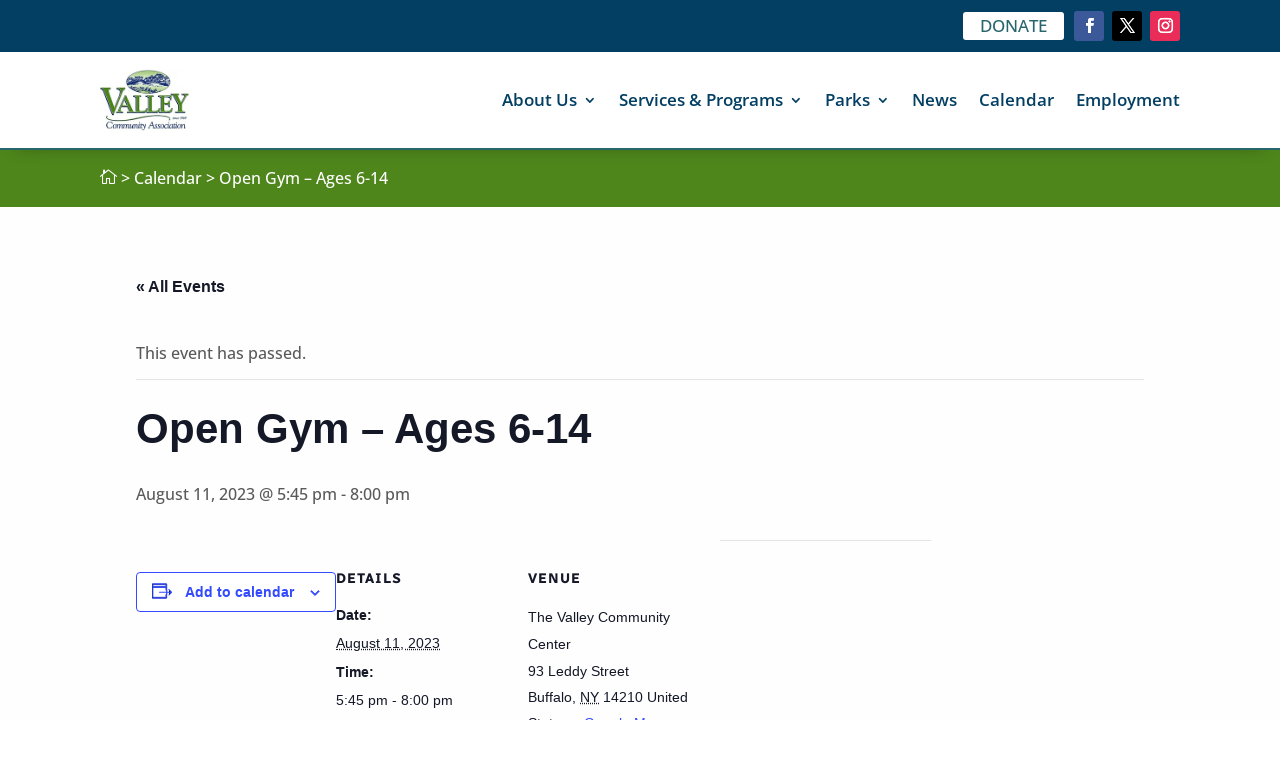

--- FILE ---
content_type: text/css
request_url: https://thevalleycenter.com/wp-content/themes/divi-child/style.css?ver=4.27.4
body_size: 6406
content:
/*
 Theme Name:     Divi Child
 Theme URI:      https://www.elegantthemes.com/gallery/divi/
 Description:    Divi Child Theme
 Author:         Future Buffalo Web Design
 Author URI:     https://www.futurebuffalowebdesign.com
 Template:       Divi
 Version:        1.0.0
*/
 
 
/* =Theme customization starts here
------------------------------------------------------- */

/* vertical align within columns */
.ds-vertical-align { 
    display: flex; 
    flex-direction: column; 
    justify-content: center;
} 


/* keep columns in mobile */
@media only screen and (max-width: 980px) {
 
	.two-columns .et_pb_column {
	width: 50%!important;
	}
	 
	.three-columns .et_pb_column {
	width: 33.33%!important;
	}
	 
	.four-columns .et_pb_column {
	width: 25%!important;
	}
 
}

/* column stacking order tweaks */

@media all and (max-width: 980px) {
	/*** wrap row in a flex box ***/
	.custom-row {
	  display: -webkit-box;
	  display: -moz-box;
	  display: -ms-flexbox;
	  display: -webkit-flex;
	  display: flex;
	-webkit-flex-wrap: wrap; /* Safari 6.1+ */
	flex-wrap: wrap;
	}
 
	/*** custom classes that will designate the order of columns in the flex box row ***/
	.first-on-mobile {
	-webkit-order: 1;
	order: 1;
	}
	 
	.second-on-mobile {
	-webkit-order: 2;
	order: 2;
	}
	 
	.third-on-mobile {
	-webkit-order: 3;
	order: 3;
	}
	 
	.fourth-on-mobile {
	-webkit-order: 4;
	order: 4;
	}
	/*** add margin to last column 
	.custom_row:last-child .et_pb_column:last-child {
	margin-bottom: 30px;
	}***/
	
	.hidden-on-mobile {
		display: none;
	}
 
}

/* Change width of the row for desktop */
.et_pb_row{
	width: 90%;
}


/* Change width of the row for tablet */
@media (min-width:768px) and (max-width:980px){
	.et_pb_row{
		width: 90%;
	}
}


/* Change width of the row for Mobile */
@media (max-width:767px){
	.et_pb_row{
		width: 93%;
	}
}


/* Default bg */
.et_pb_section { background-color: #fefefe; }


/* Mobile Menu */
@media only screen and (min-width: 981px) {
	.mobile-menu-item { 
		display: none !important; 
	}
}


/* Header tophat flex */
#desktop-header-flex .et_pb_column {
	display: flex;
	flex-flow: row nowrap;
	justify-content: flex-end;
	align-items: center;
	gap: 10px;
		
}


/* Sidebar styles */
.et_pb_widget_area_left { 
	border: none;
	padding-right: 0;
}

#media_image-2 { 
	margin-bottom: 20px !important; 
}

.wp-image-366 {
	margin: 0 auto 0 auto !important;
	max-width: 180px !important;
	display: block;
	text-align: center;
	
}

@media only screen and ( max-width: 980px ) {
	/* hide it on tablet/mobile */
	#template-sidebar {
		display: none;
	}
}

#menu-main-menu-1 .menu-item a {
	width: 100%;
	border-bottom: 1px #4E861B dotted;
	display: inline-block;
	margin-left: 0;
	padding: 0.3em 0.25em 0.3em 0;
	font-weight: bold;
} 

#menu-main-menu-1 ul.sub-menu li {
	margin-left: 0;
}

#menu-main-menu-1 ul.sub-menu li a {
	padding-left: 15px;
	font-weight: normal;
}

#menu-main-menu-1 ul.sub-menu li a::before {
	content: "• ";
}

#menu-main-menu-1 .mobile-menu-item {
	display: block !important;
}

.menu-item-250 a {
	border-bottom: none !important;
}

/* indent tewksbury lodge on the sidebar */
#sidebar-menu li.menu-item-413 a {
	padding-left: 30px;	
}




/* Calendar Styles */
.tribe-events-l-container {
	padding: 0 !important;
}

#ect-no-events { display: none; }


:root {
	--tec-color-text-events-title-day: var(--tec-color-text-events-title);
	--tec-color-text-events-title-latest-past: var(--tec-color-text-events-title);
	--tec-color-text-event-title-list: var(--tec-color-text-events-title);
	--tec-color-text-events-title-month-multiday: var(--tec-color-text-events-title);
	--tec-color-text-events-title-widget-list: var(--tec-color-text-events-title);
	--tec-color-text-secondary-event-date-month: var(--tec-color-text-secondary-event-date);
	--tec-color-text-secondary-event-date-month-mobile: var(--tec-color-text-secondary-event-date-month);
	--tec-color-text-day-of-week-month: var(--tec-color-text-secondary);
	--tec-color-day-marker-month: var(--tec-color-text-primary);
	--tec-color-day-marker-month-hover: var(--tec-color-text-primary-hover);
	--tec-color-day-marker-month-active: var(--tec-color-text-primary-active);
	--tec-color-day-marker-current-month: var(--tec-color-day-marker-month);
	--tec-color-day-marker-current-month-hover: var(--tec-color-day-marker-month-hover);
	--tec-color-day-marker-current-month-active: var(--tec-color-day-marker-month-active);
	--tec-color-day-marker-past-month: var(--tec-color-text-primary);
	--tec-color-day-marker-past-month-hover: var(--tec-color-day-marker-past-month);
	--tec-color-day-marker-past-month-active: var(--tec-color-day-marker-past-month);
	--tec-color-text-day-of-week-week: var(--tec-color-text-secondary);
	--tec-border-radius-month-multiday: 9.5px;
	--tec-color-border-secondary-month-grid: var(--tec-color-border-secondary);
	--tec-color-border-active-month-grid-hover: var(--tec-color-border-active);
	--tec-color-background-month-grid: transparent;
	--tec-color-background-tooltip: var(--tec-color-background);
	--tec-color-text-events-bar-input: var(--tec-color-text-primary);
	--tec-color-text-events-bar-input-placeholder: var(--tec-color-text-secondary);
	--tec-opacity-events-bar-input-placeholder: var(--tec-opacity-default);
	--tec-color-border-events-bar: var(--tec-color-border-secondary);
	--tec-color-background-events-bar: var(--tec-color-background);
	--tec-color-background-view-selector: var(--tec-color-background-events-bar);
	--tec-color-background-view-selector-tabs: var(--tec-color-background-view-selector);
	--tec-color-background-view-selector-list-item-hover: var(--tec-color-background-secondary);
	--tec-color-background-subscribe-list-item-hover: var(--tec-color-background-secondary);
	--tec-color-text-view-selector-list-item: var(--tec-color-text-primary);
	--tec-color-text-view-selector-list-item-hover: var(--tec-color-accent-secondary-hover);
	--tec-color-background-search-container: var(--tec-color-background-events-bar);
	--tec-color-text-events-bar-submit-button: var(--tec-color-background);
	--tec-color-text-events-bar-submit-button-active: var(--tec-color-text-events-bar-submit-button);
	--tec-color-text-events-bar-submit-button-hover: var(--tec-color-text-events-bar-submit-button);
	--tec-color-background-events-bar-submit-button: var(--tec-color-button-primary);
	--tec-color-background-events-bar-submit-button-hover: var(--tec-color-button-primary-hover);
	--tec-color-background-events-bar-submit-button-active: var(--tec-color-button-primary-active);
	--tec-color-icon-events-bar: var(--tec-color-icon-primary);
	--tec-color-icon-events-bar-active: var(--tec-color-icon-active);
	--tec-color-icon-events-bar-hover: var(--tec-color-icon-hover)
}

.tribe-events-view {
	background-color: var(--tec-color-background-events)
}

.tribe-events .tribe-events-c-breadcrumbs__list {
	font-family: var(--tec-font-family-base);
	font-size: 24px;
	line-height: var(--tec-line-height-1)
}

.tribe-common--breakpoint-medium.tribe-events .tribe-events-c-breadcrumbs__list {
	font-size: 42px;
	line-height: var(--tec-line-height-0)
}

.tribe-events .tribe-events-c-breadcrumbs__list-item-link {
	color: var(--tec-color-text-secondary);
	transition: var(--tec-transition-color)
}

.tribe-events .tribe-events-c-breadcrumbs__list-item-link:visited {
	color: var(--tec-color-text-secondary)
}

.tribe-events .tribe-events-c-breadcrumbs__list-item-link:focus,.tribe-events .tribe-events-c-breadcrumbs__list-item-link:hover {
	color: var(--tec-color-text-primary)
}

.tribe-events .tribe-events-c-breadcrumbs__list-item-icon-svg path {
	fill: var(--tec-color-icon-primary)
}

.tribe-events .datepicker {
	background-color: var(--tec-color-background);
	border: 1px solid var(--tec-color-border-default);
	border-radius: var(--tec-border-radius-default);
	box-shadow: var(--tec-box-shadow-tooltip)
}

.tribe-events .datepicker:after,.tribe-events .datepicker:before {
	content: none
}

.tribe-events .datepicker .datepicker-switch:active,.tribe-events .datepicker .datepicker-switch:focus,.tribe-events .datepicker .datepicker-switch:hover,.tribe-events .datepicker .next:active,.tribe-events .datepicker .next:focus,.tribe-events .datepicker .next:hover,.tribe-events .datepicker .prev:active,.tribe-events .datepicker .prev:focus,.tribe-events .datepicker .prev:hover {
	background-color: var(--tec-color-background)
}

.tribe-events .datepicker .datepicker-switch {
	color: var(--tec-color-text-primary);
	font-family: var(--tec-font-family-sans-serif);
	font-size: var(--tec-font-size-3);
	line-height: var(--tec-line-height-3);
	font-weight: var(--tec-font-weight-regular)
}

.tribe-events .datepicker .datepicker-switch:focus,.tribe-events .datepicker .datepicker-switch:hover {
	color: var(--tec-color-accent-secondary-hover)
}

.tribe-events .datepicker .datepicker-switch:active {
	color: var(--tec-color-accent-secondary-active)
}

.tribe-events .datepicker .next:active .tribe-events-c-top-bar__datepicker-nav-icon-svg path,.tribe-events .datepicker .next:focus .tribe-events-c-top-bar__datepicker-nav-icon-svg path,.tribe-events .datepicker .next:hover .tribe-events-c-top-bar__datepicker-nav-icon-svg path,.tribe-events .datepicker .prev:active .tribe-events-c-top-bar__datepicker-nav-icon-svg path,.tribe-events .datepicker .prev:focus .tribe-events-c-top-bar__datepicker-nav-icon-svg path,.tribe-events .datepicker .prev:hover .tribe-events-c-top-bar__datepicker-nav-icon-svg path {
	fill: var(--tec-color-icon-active)
}

.tribe-events .datepicker .next .tribe-events-c-top-bar__datepicker-nav-icon-svg path,.tribe-events .datepicker .prev .tribe-events-c-top-bar__datepicker-nav-icon-svg path {
	fill: var(--tec-color-icon-secondary)
}

.tribe-events .datepicker .dow {
	font-size: var(--tec-font-size-0);
	line-height: var(--tec-line-height-2)
}

.tribe-events .datepicker .day,.tribe-events .datepicker .dow {
	color: var(--tec-color-text-primary);
	font-family: var(--tec-font-family-sans-serif);
	font-weight: var(--tec-font-weight-regular)
}

.tribe-events .datepicker .day {
	font-size: var(--tec-font-size-3);
	line-height: var(--tec-line-height-3)
}

.tribe-events .datepicker .month,.tribe-events .datepicker .year {
	color: var(--tec-color-text-primary);
	font-family: var(--tec-font-family-sans-serif);
	font-size: var(--tec-font-size-1);
	line-height: var(--tec-line-height-0);
	font-weight: var(--tec-font-weight-regular)
}

.tribe-events .datepicker .past {
	color: var(--tec-color-text-primary-light)
}

.tribe-events .datepicker .day,.tribe-events .datepicker .month,.tribe-events .datepicker .year {
	border-radius: var(--tec-border-radius-default)
}

.tribe-events .datepicker .day.focused,.tribe-events .datepicker .day:focus,.tribe-events .datepicker .day:hover,.tribe-events .datepicker .month.focused,.tribe-events .datepicker .month:focus,.tribe-events .datepicker .month:hover,.tribe-events .datepicker .year.focused,.tribe-events .datepicker .year:focus,.tribe-events .datepicker .year:hover {
	background: var(--tec-color-background-secondary-datepicker)
}

.tribe-events .datepicker .day.current,.tribe-events .datepicker .day.current.focused,.tribe-events .datepicker .day.current:focus,.tribe-events .datepicker .day.current:hover,.tribe-events .datepicker .month.current,.tribe-events .datepicker .month.current.focused,.tribe-events .datepicker .month.current:focus,.tribe-events .datepicker .month.current:hover,.tribe-events .datepicker .year.current,.tribe-events .datepicker .year.current.focused,.tribe-events .datepicker .year.current:focus,.tribe-events .datepicker .year.current:hover {
	background: var(--tec-color-accent-primary-background-datepicker)
}

.tribe-events .datepicker .day.active,.tribe-events .datepicker .day.active.focused,.tribe-events .datepicker .day.active:focus,.tribe-events .datepicker .day.active:hover,.tribe-events .datepicker .month.active,.tribe-events .datepicker .month.active.focused,.tribe-events .datepicker .month.active:focus,.tribe-events .datepicker .month.active:hover,.tribe-events .datepicker .year.active,.tribe-events .datepicker .year.active.focused,.tribe-events .datepicker .year.active:focus,.tribe-events .datepicker .year.active:hover {
	background: var(--tec-color-accent-primary);
	color: var(--tec-color-background);
	text-shadow: none
}

.admin-bar .tribe-events .datepicker {
	margin-top: var(--tec-spacer-1)
}

.admin-bar .tribe-events.tribe-common--breakpoint-medium .datepicker {
	margin-top: var(--tec-spacer-3)
}

.tribe-theme-enfold .tribe-events .datepicker {
	border: 1px solid var(--tec-color-border-default);
	border-radius: var(--tec-border-radius-default);
	box-shadow: var(--tec-box-shadow-tooltip)
}

.tribe-theme-enfold .tribe-events .datepicker table,.tribe-theme-enfold .tribe-events .datepicker td,.tribe-theme-enfold .tribe-events .datepicker th,.tribe-theme-enfold .tribe-events .datepicker tr {
	background: transparent
}

.tribe-theme-enfold .tribe-events .datepicker .datepicker-switch {
	color: var(--tec-color-text-primary)!important
}

.tribe-theme-enfold .tribe-events .datepicker .datepicker-switch:focus,.tribe-theme-enfold .tribe-events .datepicker .datepicker-switch:hover {
	color: var(--tec-color-accent-secondary-hover)!important
}

.tribe-theme-enfold .tribe-events .datepicker .datepicker-switch:active {
	color: var(--tec-color-accent-secondary-active)!important
}

.tribe-theme-enfold .tribe-events .datepicker .day {
	background-color: var(--tec-color-background)
}

.tribe-theme-enfold .tribe-events .datepicker .day.new,.tribe-theme-enfold .tribe-events .datepicker .day.old {
	opacity: 1
}

.tribe-theme-enfold .tribe-events .datepicker .day,.tribe-theme-enfold .tribe-events .datepicker .month,.tribe-theme-enfold .tribe-events .datepicker .year {
	background-color: var(--tec-color-background);
	color: var(--tec-color-text-primary)
}

.tribe-theme-enfold .tribe-events .datepicker .day.focused,.tribe-theme-enfold .tribe-events .datepicker .day:focus,.tribe-theme-enfold .tribe-events .datepicker .day:hover,.tribe-theme-enfold .tribe-events .datepicker .month.focused,.tribe-theme-enfold .tribe-events .datepicker .month:focus,.tribe-theme-enfold .tribe-events .datepicker .month:hover,.tribe-theme-enfold .tribe-events .datepicker .year.focused,.tribe-theme-enfold .tribe-events .datepicker .year:focus,.tribe-theme-enfold .tribe-events .datepicker .year:hover {
	background: var(--tec-color-background-secondary-datepicker)
}

.tribe-theme-enfold .tribe-events .datepicker .day.past,.tribe-theme-enfold .tribe-events .datepicker .month.past,.tribe-theme-enfold .tribe-events .datepicker .year.past {
	color: var(--tec-color-text-primary-light)
}

.tribe-theme-enfold .tribe-events .datepicker .day.current,.tribe-theme-enfold .tribe-events .datepicker .day.current.focused,.tribe-theme-enfold .tribe-events .datepicker .day.current:focus,.tribe-theme-enfold .tribe-events .datepicker .day.current:hover,.tribe-theme-enfold .tribe-events .datepicker .month.current,.tribe-theme-enfold .tribe-events .datepicker .month.current.focused,.tribe-theme-enfold .tribe-events .datepicker .month.current:focus,.tribe-theme-enfold .tribe-events .datepicker .month.current:hover,.tribe-theme-enfold .tribe-events .datepicker .year.current,.tribe-theme-enfold .tribe-events .datepicker .year.current.focused,.tribe-theme-enfold .tribe-events .datepicker .year.current:focus,.tribe-theme-enfold .tribe-events .datepicker .year.current:hover {
	background: var(--tec-color-accent-primary-background-datepicker)
}

.tribe-theme-enfold .tribe-events .datepicker .day.active,.tribe-theme-enfold .tribe-events .datepicker .day.active.focused,.tribe-theme-enfold .tribe-events .datepicker .day.active:focus,.tribe-theme-enfold .tribe-events .datepicker .day.active:hover,.tribe-theme-enfold .tribe-events .datepicker .month.active,.tribe-theme-enfold .tribe-events .datepicker .month.active.focused,.tribe-theme-enfold .tribe-events .datepicker .month.active:focus,.tribe-theme-enfold .tribe-events .datepicker .month.active:hover,.tribe-theme-enfold .tribe-events .datepicker .year.active,.tribe-theme-enfold .tribe-events .datepicker .year.active.focused,.tribe-theme-enfold .tribe-events .datepicker .year.active:focus,.tribe-theme-enfold .tribe-events .datepicker .year.active:hover {
	background: var(--tec-color-accent-primary);
	color: var(--tec-color-background)
}

.tribe-theme-avada .tribe-events .datepicker {
	border: 1px solid var(--tec-color-border-default);
	border-radius: var(--tec-border-radius-default)
}

.tribe-theme-avada .tribe-events .datepicker tbody td {
	border: 0
}

.tribe-theme-avada .tribe-events .datepicker .datepicker-switch,.tribe-theme-avada .tribe-events .datepicker .datepicker-switch:hover,.tribe-theme-avada .tribe-events .datepicker .next,.tribe-theme-avada .tribe-events .datepicker .next:hover,.tribe-theme-avada .tribe-events .datepicker .prev,.tribe-theme-avada .tribe-events .datepicker .prev:hover {
	background-color: var(--tec-color-background)
}

.tribe-theme-avada .tribe-events .datepicker .day.new,.tribe-theme-avada .tribe-events .datepicker .day.old {
	background-color: transparent!important;
	color: var(--tec-color-text-primary)!important
}

.tribe-theme-avada .tribe-events .datepicker .day.new.focused,.tribe-theme-avada .tribe-events .datepicker .day.new:focus,.tribe-theme-avada .tribe-events .datepicker .day.new:hover,.tribe-theme-avada .tribe-events .datepicker .day.old.focused,.tribe-theme-avada .tribe-events .datepicker .day.old:focus,.tribe-theme-avada .tribe-events .datepicker .day.old:hover {
	background: var(--tec-color-background-secondary-datepicker)!important
}

.tribe-theme-avada .tribe-events .datepicker .day,.tribe-theme-avada .tribe-events .datepicker .month {
	background-color: transparent;
	color: var(--tec-color-text-primary)
}

.tribe-theme-avada .tribe-events .datepicker .day.focused,.tribe-theme-avada .tribe-events .datepicker .day:focus,.tribe-theme-avada .tribe-events .datepicker .day:hover,.tribe-theme-avada .tribe-events .datepicker .month.focused,.tribe-theme-avada .tribe-events .datepicker .month:focus,.tribe-theme-avada .tribe-events .datepicker .month:hover {
	background: var(--tec-color-background-secondary-datepicker)
}

.tribe-theme-avada .tribe-events .datepicker .day.past,.tribe-theme-avada .tribe-events .datepicker .month.past {
	color: var(--tec-color-text-primary-light)!important
}

.tribe-theme-avada .tribe-events .datepicker .day.current,.tribe-theme-avada .tribe-events .datepicker .day.current.focused,.tribe-theme-avada .tribe-events .datepicker .day.current:focus,.tribe-theme-avada .tribe-events .datepicker .day.current:hover,.tribe-theme-avada .tribe-events .datepicker .month.current,.tribe-theme-avada .tribe-events .datepicker .month.current.focused,.tribe-theme-avada .tribe-events .datepicker .month.current:focus,.tribe-theme-avada .tribe-events .datepicker .month.current:hover {
	background: var(--tec-color-accent-primary-background-datepicker)
}

.tribe-theme-avada .tribe-events .datepicker .day.active,.tribe-theme-avada .tribe-events .datepicker .day.active.focused,.tribe-theme-avada .tribe-events .datepicker .day.active:focus,.tribe-theme-avada .tribe-events .datepicker .day.active:hover,.tribe-theme-avada .tribe-events .datepicker .month.active,.tribe-theme-avada .tribe-events .datepicker .month.active.focused,.tribe-theme-avada .tribe-events .datepicker .month.active:focus,.tribe-theme-avada .tribe-events .datepicker .month.active:hover {
	background: var(--tec-color-accent-primary)!important;
	color: var(--tec-color-background)!important
}

.tribe-events .tribe-events-c-day-marker:after {
	background-color: var(--tec-color-border-default);
	content: "";
	display: block;
	flex: auto;
	height: 1px;
	margin-left: 20px
}

.tribe-common--breakpoint-medium.tribe-events .tribe-events-header--has-event-search .tribe-events-c-events-bar {
	background-color: var(--tec-color-background-events-bar)
}

.tribe-events .tribe-events-c-events-bar .tribe-common-form-control-text__input {
	background-color: transparent;
	color: var(--tec-color-text-events-bar-input)
}

.tribe-events .tribe-events-c-events-bar .tribe-common-form-control-text__input::placeholder {
	color: var(--tec-color-text-events-bar-input-placeholder);
	opacity: var(--tec-opacity-events-bar-input-placeholder)
}

.tribe-common--breakpoint-medium.tribe-events .tribe-events-c-events-bar--border {
	border: 1px solid var(--tec-color-border-events-bar)
}

.tribe-events .tribe-events-c-events-bar__search-container {
	background-color: var(--tec-color-background-events-bar)
}

.tribe-events .tribe-events-c-events-bar__search-button {
	display: flex
}

.tribe-events .tribe-events-c-events-bar__search-button:focus,.tribe-events .tribe-events-c-events-bar__search-button:hover {
	opacity: var(--tec-opacity-icon-hover)
}

.tribe-events .tribe-events-c-events-bar__search-button:active {
	opacity: var(--tec-opacity-icon-active)
}

.tribe-events .tribe-events-c-events-bar__search-button:before {
	background-color: var(--tec-color-icon-events-bar-hover);
	content: "";
	display: none;
	height: 2px;
	pointer-events: none;
	position: absolute;
	top: 100%;
	transform: translateY(var(--tec-spacer-0));
	width: calc(100% - var(--tec-spacer-0)*2)
}

.tribe-events .tribe-events-c-events-bar__search-button--active:before {
	display: block
}

.tribe-events .tribe-events-c-events-bar__search-button-icon-svg path {
	fill: var(--tec-color-icon-events-bar-active)
}

.tribe-theme-twentyseventeen.colors-dark .tribe-events .tribe-events-c-events-bar__search-button,.tribe-theme-twentyseventeen.colors-dark .tribe-events .tribe-events-c-events-bar__search-button:focus,.tribe-theme-twentyseventeen.colors-dark .tribe-events .tribe-events-c-events-bar__search-button:hover {
	background-color: transparent
}

.single-tribe_events .tribe-events-c-ical__link,.single-tribe_events .tribe-events-c-ical__link:visited,.tribe-events .tribe-events-c-ical__link,.tribe-events .tribe-events-c-ical__link:visited {
	align-items: center;
	background-color: var(--tec-color-background);
	border: 1px solid var(--tec-color-accent-primary);
	border-radius: var(--tec-border-radius-default);
	color: var(--tec-color-accent-primary);
	font-weight: var(--tec-font-weight-bold)
}

.single-tribe_events .tribe-events-c-ical__link:active,.single-tribe_events .tribe-events-c-ical__link:focus,.single-tribe_events .tribe-events-c-ical__link:focus-within,.single-tribe_events .tribe-events-c-ical__link:hover,.tribe-events .tribe-events-c-ical__link:active,.tribe-events .tribe-events-c-ical__link:focus,.tribe-events .tribe-events-c-ical__link:focus-within,.tribe-events .tribe-events-c-ical__link:hover {
	background-color: var(--tec-color-accent-primary);
	color: var(--tec-color-background)
}

.single-tribe_events .tribe-events-c-ical__link:active .tribe-events-c-ical__link-icon-svg path,.single-tribe_events .tribe-events-c-ical__link:focus-within .tribe-events-c-ical__link-icon-svg path,.single-tribe_events .tribe-events-c-ical__link:focus .tribe-events-c-ical__link-icon-svg path,.single-tribe_events .tribe-events-c-ical__link:hover .tribe-events-c-ical__link-icon-svg path,.tribe-events .tribe-events-c-ical__link:active .tribe-events-c-ical__link-icon-svg path,.tribe-events .tribe-events-c-ical__link:focus-within .tribe-events-c-ical__link-icon-svg path,.tribe-events .tribe-events-c-ical__link:focus .tribe-events-c-ical__link-icon-svg path,.tribe-events .tribe-events-c-ical__link:hover .tribe-events-c-ical__link-icon-svg path {
	stroke: var(--tec-color-background)
}

.single-tribe_events .tribe-events-c-ical__link-icon-svg,.tribe-events .tribe-events-c-ical__link-icon-svg {
	display: block;
	flex: none;
	margin-right: var(--tec-spacer-1);
	width: 10px
}

.single-tribe_events .tribe-events-c-ical__link-icon-svg path,.tribe-events .tribe-events-c-ical__link-icon-svg path {
	stroke: currentColor
}

.single-tribe_events .tribe-events-c-subscribe-dropdown .tribe-events-c-subscribe-dropdown__button.tribe-events-c-subscribe-dropdown__button--active,.single-tribe_events .tribe-events-c-subscribe-dropdown .tribe-events-c-subscribe-dropdown__button:focus,.single-tribe_events .tribe-events-c-subscribe-dropdown .tribe-events-c-subscribe-dropdown__button:focus-within,.single-tribe_events .tribe-events-c-subscribe-dropdown .tribe-events-c-subscribe-dropdown__button:hover,.tribe-events .tribe-events-c-subscribe-dropdown .tribe-events-c-subscribe-dropdown__button.tribe-events-c-subscribe-dropdown__button--active,.tribe-events .tribe-events-c-subscribe-dropdown .tribe-events-c-subscribe-dropdown__button:focus,.tribe-events .tribe-events-c-subscribe-dropdown .tribe-events-c-subscribe-dropdown__button:focus-within,.tribe-events .tribe-events-c-subscribe-dropdown .tribe-events-c-subscribe-dropdown__button:hover {
	background-color: var(--tec-color-accent-primary);
	color: var(--tec-color-background)
}

.single-tribe_events .tribe-events-c-subscribe-dropdown .tribe-events-c-subscribe-dropdown__button-text,.tribe-events .tribe-events-c-subscribe-dropdown .tribe-events-c-subscribe-dropdown__button-text {
	cursor: pointer
}

.single-tribe_events .tribe-events-c-subscribe-dropdown .tribe-events-c-subscribe-dropdown__button-icon,.tribe-events .tribe-events-c-subscribe-dropdown .tribe-events-c-subscribe-dropdown__button-icon {
	color: currentColor;
	stroke: currentColor
}

.single-tribe_events .tribe-events-c-subscribe-dropdown .tribe-events-c-subscribe-dropdown__button-icon path,.tribe-events .tribe-events-c-subscribe-dropdown .tribe-events-c-subscribe-dropdown__button-icon path {
	fill: currentColor
}

.single-tribe_events .tribe-events-c-subscribe-dropdown .tribe-events-c-subscribe-dropdown__list,.tribe-events .tribe-events-c-subscribe-dropdown .tribe-events-c-subscribe-dropdown__list {
	background-color: var(--tec-color-background);
	border: 1px solid var(--tec-color-border-secondary);
	border-radius: var(--tec-border-radius-default);
	box-shadow: var(--tec-box-shadow-default)
}

.single-tribe_events .tribe-events-c-subscribe-dropdown .tribe-events-c-subscribe-dropdown__list-item,.tribe-events .tribe-events-c-subscribe-dropdown .tribe-events-c-subscribe-dropdown__list-item {
	color: var(--tec-color-text-primary);
	font-family: var(--tec-font-family-sans-serif)
}

.single-tribe_events .tribe-events-c-subscribe-dropdown .tribe-events-c-subscribe-dropdown__list-item:active,.single-tribe_events .tribe-events-c-subscribe-dropdown .tribe-events-c-subscribe-dropdown__list-item:focus,.single-tribe_events .tribe-events-c-subscribe-dropdown .tribe-events-c-subscribe-dropdown__list-item:focus-within,.single-tribe_events .tribe-events-c-subscribe-dropdown .tribe-events-c-subscribe-dropdown__list-item:hover,.tribe-events .tribe-events-c-subscribe-dropdown .tribe-events-c-subscribe-dropdown__list-item:active,.tribe-events .tribe-events-c-subscribe-dropdown .tribe-events-c-subscribe-dropdown__list-item:focus,.tribe-events .tribe-events-c-subscribe-dropdown .tribe-events-c-subscribe-dropdown__list-item:focus-within,.tribe-events .tribe-events-c-subscribe-dropdown .tribe-events-c-subscribe-dropdown__list-item:hover {
	background-color: var(--tec-color-background-subscribe-list-item-hover)
}

.tribe-theme-twentyseventeen .single-tribe_events .tribe-events-c-ical__link:active,.tribe-theme-twentyseventeen .single-tribe_events .tribe-events-c-ical__link:focus,.tribe-theme-twentyseventeen .single-tribe_events .tribe-events-c-ical__link:hover,.tribe-theme-twentyseventeen .tribe-events .tribe-events-c-ical__link:active,.tribe-theme-twentyseventeen .tribe-events .tribe-events-c-ical__link:focus,.tribe-theme-twentyseventeen .tribe-events .tribe-events-c-ical__link:hover {
	color: var(--tec-color-background)
}

.tribe-theme-twentytwentyone .single-tribe_events .tribe-events-c-ical__link:focus:not(.wp-block-button__link):not(.wp-block-file__button),.tribe-theme-twentytwentyone .tribe-events .tribe-events-c-ical__link:focus:not(.wp-block-button__link):not(.wp-block-file__button) {
	background-color: var(--tec-color-accent-primary);
	color: var(--tec-color-background)
}

.tribe-theme-twentytwentyone .single-tribe_events .tribe-events-c-subscribe-dropdown__list-item a:focus,.tribe-theme-twentytwentyone .single-tribe_events .tribe-events-c-subscribe-dropdown__list-item a:focus-within,.tribe-theme-twentytwentyone .single-tribe_events .tribe-events-c-subscribe-dropdown__list-item a:hover,.tribe-theme-twentytwentyone .tribe-events .tribe-events-c-subscribe-dropdown__list-item a:focus,.tribe-theme-twentytwentyone .tribe-events .tribe-events-c-subscribe-dropdown__list-item a:focus-within,.tribe-theme-twentytwentyone .tribe-events .tribe-events-c-subscribe-dropdown__list-item a:hover {
	background-color: transparent!important
}

.single-tribe_events .tribe-events-c-ical,.tribe-block__events-link .tribe-events-c-ical {
	text-align: left
}

.single-tribe_events .tribe-events-c-ical__link,.tribe-block__events-link .tribe-events-c-ical__link {
	color: var(--tec-color-accent-primary);
	font-size: var(--tec-font-size-2);
	margin: 0 0 var(--tec-spacer-3);
	width: 220px
}

.single-tribe_events .tribe-events .tribe-events-c-subscribe-dropdown__container,.tribe-block__events-link .tribe-events .tribe-events-c-subscribe-dropdown__container {
	width: 200px
}

.single-tribe_events .tribe-events .tribe-events-c-subscribe-dropdown,.tribe-block__events-link .tribe-events .tribe-events-c-subscribe-dropdown {
	position: relative
}

.single-tribe_events .tribe-events .tribe-events-c-subscribe-dropdown .tribe-events-c-subscribe-dropdown__content,.tribe-block__events-link .tribe-events .tribe-events-c-subscribe-dropdown .tribe-events-c-subscribe-dropdown__content {
	position: absolute;
	top: 42px;
	width: 100%;
	z-index: var(--tec-z-index-dropdown)
}

.single-tribe_events .tribe-events .tribe-events-c-subscribe-dropdown .tribe-events-c-subscribe-dropdown__button-icon,.tribe-block__events-link .tribe-events .tribe-events-c-subscribe-dropdown .tribe-events-c-subscribe-dropdown__button-icon {
	margin-left: var(--tec-spacer-2)
}

.single-tribe_events .tribe-events-c-subscribe-dropdown__button,.tribe-block__events-link .tribe-events-c-subscribe-dropdown__button {
	padding: var(--tec-spacer-1) var(--tec-spacer-2);
	width: 200px
}

.single-tribe_events .tribe-events-c-subscribe-dropdown__export-icon,.tribe-block__events-link .tribe-events-c-subscribe-dropdown__export-icon {
	color: currentColor;
	display: inline-block;
	height: 16px;
	margin-right: var(--tec-spacer-1);
	margin-top: -3px;
	stroke: currentColor;
	vertical-align: middle;
	width: 21px
}

#tribe-events-content .tribe-block__events-link .tribe-events-c-ical__link {
	color: var(--tec-color-accent-primary)
}

#tribe-events-content .tribe-block__events-link .tribe-events-c-ical__link:hover {
	color: #fff
}

.tribe-events .tribe-events-c-messages__message {
	background-color: var(--tec-color-background-messages);
	border-radius: var(--tec-border-radius-default)
}

.tribe-events .tribe-events-c-messages__message--notice .tribe-events-c-messages__message-icon-svg {
	display: inline-block;
	margin-right: var(--tec-spacer-2)
}

.tribe-common--breakpoint-medium.tribe-events .tribe-events-c-messages__message-list {
	text-align: center
}

.tribe-events .tribe-events-c-messages__message-list-item-link {
	color: var(--tec-color-link-accent);
	font-weight: var(--tec-font-weight-bold)
}

.tribe-events .tribe-events-c-nav {
	border-top: 1px solid var(--tec-color-border-default)
}

.tribe-events .tribe-events-c-nav__list {
	list-style: none
}

.tribe-events .tribe-events-c-nav__next-label-plural,.tribe-events .tribe-events-c-nav__prev-label-plural {
	white-space: pre
}

.tribe-events .tribe-events-c-nav__today:focus,.tribe-events .tribe-events-c-nav__today:hover {
	color: var(--tec-color-accent-secondary-hover)
}

.tribe-events .tribe-events-c-nav__today:active {
	color: var(--tec-color-text-primary)
}

.tribe-common--breakpoint-medium.tribe-events .tribe-events-c-nav__next,.tribe-common--breakpoint-medium.tribe-events .tribe-events-c-nav__prev {
	color: var(--tec-color-text-secondary)
}

.tribe-events .tribe-events-c-nav__next:focus,.tribe-events .tribe-events-c-nav__next:hover,.tribe-events .tribe-events-c-nav__prev:focus,.tribe-events .tribe-events-c-nav__prev:hover {
	color: var(--tec-color-accent-secondary-hover)
}

.tribe-events .tribe-events-c-nav__next:active,.tribe-events .tribe-events-c-nav__prev:active {
	color: var(--tec-color-text-primary)
}

.tribe-events .tribe-events-c-nav__next:disabled,.tribe-events .tribe-events-c-nav__prev:disabled {
	background-color: transparent;
	background-image: none;
	color: var(--tec-color-text-disabled);
	cursor: default;
	pointer-events: none
}

.tribe-events .tribe-events-c-nav__prev:focus .tribe-events-c-nav__prev-icon-svg,.tribe-events .tribe-events-c-nav__prev:hover .tribe-events-c-nav__prev-icon-svg,.tribe-events button.tribe-events-c-nav__prev:focus .tribe-events-c-nav__prev-icon-svg,.tribe-events button.tribe-events-c-nav__prev:hover .tribe-events-c-nav__prev-icon-svg {
	opacity: var(--tec-opacity-icon-hover)
}

.tribe-events .tribe-events-c-nav__prev:focus .tribe-events-c-nav__prev-icon-svg path,.tribe-events .tribe-events-c-nav__prev:hover .tribe-events-c-nav__prev-icon-svg path,.tribe-events button.tribe-events-c-nav__prev:focus .tribe-events-c-nav__prev-icon-svg path,.tribe-events button.tribe-events-c-nav__prev:hover .tribe-events-c-nav__prev-icon-svg path {
	fill: var(--tec-color-icon-active)
}

.tribe-events .tribe-events-c-nav__prev:active:before,.tribe-events button.tribe-events-c-nav__prev:active:before {
	opacity: var(--tec-opacity-default)
}

.tribe-events .tribe-events-c-nav__prev:disabled,.tribe-events button.tribe-events-c-nav__prev:disabled {
	background-color: transparent;
	background-image: none;
	border: none;
	cursor: default;
	outline: none;
	pointer-events: none
}

.tribe-events .tribe-events-c-nav__prev:disabled .tribe-events-c-nav__prev-icon-svg path,.tribe-events button.tribe-events-c-nav__prev:disabled .tribe-events-c-nav__prev-icon-svg path {
	fill: var(--tec-color-icon-disabled)
}

.tribe-events .tribe-events-c-nav__prev-icon-svg {
	display: block;
	margin-right: 8px;
	width: 7px
}

.tribe-events .tribe-events-c-nav__prev-icon-svg path {
	fill: var(--tec-color-icon-active)
}

.tribe-common--breakpoint-medium.tribe-events .tribe-events-c-nav__prev-icon-svg {
	margin-right: 15px;
	width: 9px
}

.tribe-common--breakpoint-medium.tribe-events .tribe-events-c-nav__prev-icon-svg path {
	fill: var(--tec-color-icon-primary)
}

.tribe-events .tribe-events-c-nav__next:focus .tribe-events-c-nav__next-icon-svg,.tribe-events .tribe-events-c-nav__next:hover .tribe-events-c-nav__next-icon-svg,.tribe-events button.tribe-events-c-nav__next:focus .tribe-events-c-nav__next-icon-svg,.tribe-events button.tribe-events-c-nav__next:hover .tribe-events-c-nav__next-icon-svg {
	opacity: var(--tec-opacity-icon-hover)
}

.tribe-events .tribe-events-c-nav__next:focus .tribe-events-c-nav__next-icon-svg path,.tribe-events .tribe-events-c-nav__next:hover .tribe-events-c-nav__next-icon-svg path,.tribe-events button.tribe-events-c-nav__next:focus .tribe-events-c-nav__next-icon-svg path,.tribe-events button.tribe-events-c-nav__next:hover .tribe-events-c-nav__next-icon-svg path {
	fill: var(--tec-color-icon-active)
}

.tribe-events .tribe-events-c-nav__next:active:after,.tribe-events button.tribe-events-c-nav__next:active:after {
	opacity: var(--tec-opacity-default)
}

.tribe-events .tribe-events-c-nav__next:disabled,.tribe-events button.tribe-events-c-nav__next:disabled {
	background-color: transparent;
	background-image: none;
	border: none;
	cursor: default;
	outline: none;
	pointer-events: none
}

.tribe-events .tribe-events-c-nav__next:disabled .tribe-events-c-nav__next-icon-svg path,.tribe-events button.tribe-events-c-nav__next:disabled .tribe-events-c-nav__next-icon-svg path {
	fill: var(--tec-color-icon-disabled)
}

.tribe-events .tribe-events-c-nav__next-icon-svg {
	display: block;
	margin-left: 8px;
	width: 7px
}

.tribe-events .tribe-events-c-nav__next-icon-svg path {
	fill: var(--tec-color-icon-active)
}

.tribe-common--breakpoint-medium.tribe-events .tribe-events-c-nav__next-icon-svg {
	margin-left: 15px;
	width: 9px
}

.tribe-common--breakpoint-medium.tribe-events .tribe-events-c-nav__next-icon-svg path {
	fill: var(--tec-color-icon-primary)
}

.tribe-events .tribe-events-c-small-cta__stock {
	color: var(--tec-color-text-secondary)
}

.tribe-events .tribe-events-c-search__input-control {
	position: relative
}

.tribe-common--breakpoint-medium.tribe-events .tribe-events-c-search__input-control {
	border-right: 1px solid var(--tec-color-border-events-bar)
}

.tribe-common--breakpoint-medium.tribe-events .tribe-events-c-search__input-control:last-child {
	border-right: 0
}

.tribe-events .tribe-events-c-search__input-control-icon-svg {
	color: var(--tec-color-icon-events-bar);
	display: block;
	position: absolute;
	right: 0;
	top: 50%;
	transform: translateY(-50%)
}

.tribe-common--breakpoint-medium.tribe-events .tribe-events-c-search__input-control-icon-svg {
	left: 16px;
	right: auto
}

.tribe-events .tribe-events-c-search__input-control--keyword-focus .tribe-events-c-search__input~.tribe-events-c-search__input-control-icon-svg path,.tribe-events .tribe-events-c-search__input-control--keyword .tribe-events-c-search__input:focus~.tribe-events-c-search__input-control-icon-svg path,.tribe-events .tribe-events-c-search__input-control--location-focus .tribe-events-c-search__input~.tribe-events-c-search__input-control-icon-svg path,.tribe-events .tribe-events-c-search__input-control--location .tribe-events-c-search__input:focus~.tribe-events-c-search__input-control-icon-svg path,.tribe-events .tribe-events-c-search__input-control-icon-svg path {
	fill: currentColor
}

.tribe-events .tribe-events-c-search__button {
	background-color: var(--tec-color-background-events-bar-submit-button);
	color: var(--tec-color-text-events-bar-submit-button)
}

.tribe-events .tribe-events-c-search__button:focus,.tribe-events .tribe-events-c-search__button:hover {
	background-color: var(--tec-color-background-events-bar-submit-button-hover);
	color: var(--tec-color-text-events-bar-submit-button-hover)
}

.tribe-events .tribe-events-c-search__button:active {
	background-color: var(--tec-color-background-events-bar-submit-button-active);
	color: var(--tec-color-text-events-bar-submit-button-active)
}

.tribe-theme-twentyseventeen.colors-dark .tribe-events .tribe-events-c-search__input {
	background-color: var(--tec-background-color)
}

.tribe-theme-twentyseventeen.colors-dark .tribe-events .tribe-events-c-search__button {
	background-color: var(--tec-color-background-events-bar-submit-button);
	color: var(--tec-color-text-events-bar-submit-button)
}

.tribe-theme-twentyseventeen.colors-dark .tribe-events .tribe-events-c-search__button:focus,.tribe-theme-twentyseventeen.colors-dark .tribe-events .tribe-events-c-search__button:hover {
	background-color: var(--tec-color-background-events-bar-submit-button-hover);
	color: var(--tec-color-text-events-bar-submit-button-hover)
}

.tribe-theme-twentyseventeen.colors-dark .tribe-events .tribe-events-c-search__button:active {
	background-color: var(--tec-color-background-events-bar-submit-button-active);
	color: var(--tec-color-text-events-bar-submit-button-active)
}

.tribe-theme-twentytwenty .tribe-events .tribe-events-c-search__input {
	background-color: var(--tec-background-color)
}

.tribe-theme-twentytwenty .tribe-events .tribe-events-c-search__button {
	background-color: var(--tec-color-background-events-bar-submit-button);
	color: var(--tec-color-text-events-bar-submit-button)
}

.tribe-theme-twentytwenty .tribe-events .tribe-events-c-search__button:focus,.tribe-theme-twentytwenty .tribe-events .tribe-events-c-search__button:hover {
	background-color: var(--tec-color-background-events-bar-submit-button-hover);
	color: var(--tec-color-text-events-bar-submit-button-hover)
}

.tribe-theme-twentytwenty .tribe-events .tribe-events-c-search__button:active {
	background-color: var(--tec-color-background-events-bar-submit-button-active);
	color: var(--tec-color-text-events-bar-submit-button-active)
}

.tribe-theme-twentytwentyone .tribe-events .tribe-events-c-search__button:not(:hover):not(:active) {
	background-color: var(--tec-color-background-events-bar-submit-button);
	color: var(--tec-color-text-events-bar-submit-button)
}

.tooltipster-base.tribe-events-tooltip-theme {
	background-color: var(--tec-color-background-tooltip);
	border: 1px solid var(--tec-color-border-default);
	border-radius: var(--tec-border-radius-default);
	box-shadow: var(--tec-box-shadow-tooltip)
}

.tooltipster-base.tribe-events-tooltip-theme .tooltipster-box {
	background-color: transparent;
	border: 0;
	border-radius: 0;
	box-shadow: none
}

.tooltipster-base.tribe-events-tooltip-theme .tooltipster-box .tooltipster-content {
	color: var(--tec-color-text-primary);
	overflow: inherit
}

.tooltipster-base.tribe-events-tooltip-theme--hover {
	background-color: var(--tec-color-background-tooltip)
}

.tribe-events button.tribe-events-c-top-bar__nav-link--next:disabled,.tribe-events button.tribe-events-c-top-bar__nav-link--prev:disabled {
	background-color: transparent;
	background-image: none;
	border: none;
	color: var(--tec-color-text-disabled);
	outline: none
}

.tribe-events button.tribe-events-c-top-bar__datepicker-button {
	background-color: transparent;
	background-image: none;
	border: none;
	color: var(--tec-color-text-primary);
	outline: none;
	transition: var(--tec-transition-opacity)
}

.tribe-events button.tribe-events-c-top-bar__datepicker-button:focus,.tribe-events button.tribe-events-c-top-bar__datepicker-button:hover {
	border: none;
	opacity: var(--tec-opacity-icon-hover);
	outline: none
}

.tribe-events button.tribe-events-c-top-bar__datepicker-button:active {
	opacity: var(--tec-opacity-icon-active)
}

.tribe-events .tribe-events-c-top-bar__datepicker-button-icon-svg {
	display: block;
	height: 6px;
	margin-left: var(--tec-spacer-1);
	width: 9px
}

.tribe-common--breakpoint-medium.tribe-events .tribe-events-c-top-bar__datepicker-button-icon-svg {
	height: 8px;
	width: 11px
}

.tribe-events .tribe-events-c-top-bar__datepicker-button--open .tribe-events-c-top-bar__datepicker-button-icon-svg {
	transform: rotate(180deg)
}

.tribe-theme-genesis .tribe-events .tribe-events-c-top-bar__nav-link:disabled,.tribe-theme-genesis .tribe-events .tribe-events-c-top-bar__nav-link:focus,.tribe-theme-genesis .tribe-events .tribe-events-c-top-bar__nav-link:hover,.tribe-theme-twentyseventeen.colors-dark .tribe-events .tribe-events-c-top-bar__datepicker-button,.tribe-theme-twentyseventeen.colors-dark .tribe-events .tribe-events-c-top-bar__nav-link {
	background-color: transparent
}

.tribe-theme-twentytwentyone .tribe-events button.tribe-events-c-top-bar__datepicker-button:focus {
	outline-offset: 0
}

.tribe-theme-twentytwentyone .tribe-events a.tribe-events-c-top-bar__nav-link--next.tribe-events-c-top-bar__nav-link:focus,.tribe-theme-twentytwentyone .tribe-events a.tribe-events-c-top-bar__nav-link--prev.tribe-events-c-top-bar__nav-link:focus {
	background: transparent
}

.tribe-common--breakpoint-medium.tribe-events .tribe-events-c-view-selector--labels .tribe-events-c-view-selector__button:before {
	content: none
}

.tribe-common--breakpoint-medium.tribe-events .tribe-events-c-view-selector--labels .tribe-events-c-view-selector__button-icon-caret-svg {
	color: var(--tec-color-icon-events-bar);
	display: block;
	flex: none;
	height: 6px;
	margin-left: var(--tec-spacer-1);
	width: 10px
}

.tribe-common--breakpoint-medium.tribe-events .tribe-events-c-view-selector--labels .tribe-events-c-view-selector__button-icon-caret-svg path {
	fill: currentColor
}

.tribe-common--breakpoint-medium.tribe-events .tribe-events-c-view-selector--labels .tribe-events-c-view-selector__button--active .tribe-events-c-view-selector__button-icon-caret-svg {
	transform: rotate(180deg)
}

.tribe-common--breakpoint-medium.tribe-events .tribe-events-c-view-selector--labels .tribe-events-c-view-selector__button-text {
	color: var(--tec-color-text-primary);
	font-family: var(--tec-font-family-sans-serif);
	font-size: var(--tec-font-size-2);
	line-height: var(--tec-line-height-3);
	font-weight: var(--tec-font-weight-regular);
	font-weight: var(--tec-font-weight-bold);
	color: var(--tec-color-text-view-selector-list-item)
}

.tribe-common--breakpoint-medium.tribe-events .tribe-events-c-view-selector--labels .tribe-events-c-view-selector__content {
	box-shadow: var(--tec-box-shadow-default)
}

.tribe-events .tribe-events-c-view-selector--tabs .tribe-events-c-view-selector__content {
	background-color: var(--tec-color-background-view-selector)
}

.tribe-common--breakpoint-medium.tribe-events .tribe-events-c-view-selector--tabs .tribe-events-c-view-selector__content {
	border: 0;
	border-radius: 0;
	box-shadow: none
}

.tribe-common--breakpoint-medium.tribe-events .tribe-events-c-view-selector--tabs .tribe-events-c-view-selector__list-item--active .tribe-events-c-view-selector__list-item-link:after {
	background-color: var(--tec-color-accent-secondary);
	bottom: -1px;
	content: "";
	display: block;
	height: 2px;
	position: absolute;
	width: 100%
}

.tribe-events .tribe-events-c-view-selector__button {
	text-align: left
}

.tribe-events .tribe-events-c-view-selector__button:focus,.tribe-events .tribe-events-c-view-selector__button:hover {
	opacity: var(--tec-opacity-icon-hover)
}

.tribe-events .tribe-events-c-view-selector__button:active {
	opacity: var(--tec-opacity-icon-active)
}

.tribe-events .tribe-events-c-view-selector__button:before {
	background-color: var(--tec-color-accent-primary);
	content: "";
	display: none;
	height: 2px;
	pointer-events: none;
	position: absolute;
	top: 100%;
	transform: translateY(var(--tec-spacer-0));
	width: calc(100% - var(--tec-spacer-0)*2)
}

.tribe-common--breakpoint-medium.tribe-events .tribe-events-c-view-selector__button:before {
	transform: none;
	width: calc(100% - var(--tec-spacer-1)*2)
}

.tribe-events .tribe-events-c-view-selector__button--active:before {
	display: block
}

.tribe-events .tribe-events-c-view-selector__content {
	background-color: var(--tec-color-background-view-selector);
	border: 1px solid var(--tec-color-border-secondary);
	border-radius: var(--tec-border-radius-default);
	box-shadow: var(--tec-box-shadow-tooltip)
}

.tribe-common--breakpoint-medium.tribe-events .tribe-events-c-view-selector__list-item:focus,.tribe-common--breakpoint-medium.tribe-events .tribe-events-c-view-selector__list-item:focus-within,.tribe-common--breakpoint-medium.tribe-events .tribe-events-c-view-selector__list-item:hover {
	background-color: var(--tec-color-background-view-selector-list-item-hover)
}

.tribe-events .tribe-events-c-view-selector__list-item-text {
	color: var(--tec-color-text-primary);
	font-family: var(--tec-font-family-sans-serif);
	font-size: var(--tec-font-size-2);
	line-height: var(--tec-line-height-3);
	font-weight: var(--tec-font-weight-regular);
	color: var(--tec-color-text-view-selector-list-item)
}

.tribe-events .tribe-events-c-view-selector__list-item--active .tribe-events-c-view-selector__list-item-text {
	font-weight: var(--tec-font-weight-bold)
}

.tribe-events .tribe-events-c-view-selector__list-item-link {
	border-radius: var(--tec-border-radius-default);
	color: var(--tec-color-text-view-selector-list-item)
}

.tribe-events .tribe-events-c-view-selector__list-item-link:focus .tribe-events-c-view-selector__list-item-icon,.tribe-events .tribe-events-c-view-selector__list-item-link:hover .tribe-events-c-view-selector__list-item-icon {
	opacity: var(--tec-opacity-icon-hover)
}

.tribe-events .tribe-events-c-view-selector__list-item-link:focus .tribe-events-c-view-selector__list-item-text,.tribe-events .tribe-events-c-view-selector__list-item-link:hover .tribe-events-c-view-selector__list-item-text {
	color: var(--tec-color-text-view-selector-list-item-hover)
}

.tribe-theme-twentyseventeen.colors-dark .tribe-events .tribe-events-c-view-selector__button,.tribe-theme-twentyseventeen.colors-dark .tribe-events .tribe-events-c-view-selector__button:focus,.tribe-theme-twentyseventeen.colors-dark .tribe-events .tribe-events-c-view-selector__button:hover {
	background-color: transparent
}

.tribe-events .tribe-events-calendar-list__event-row--featured .tribe-events-calendar-list__event-date-tag-datetime:after {
	background-color: var(--tec-color-accent-primary);
	border-radius: var(--tec-border-radius-default);
	content: "";
	height: 100%;
	position: absolute;
	right: calc(100% - 3px);
	width: 3px
}

.tribe-common--breakpoint-medium.tribe-events .tribe-events-calendar-list__event-row--featured .tribe-events-calendar-list__event-date-tag-datetime:after {
	right: -1px;
	width: 4px
}

.tribe-events .tribe-events-calendar-list__event-venue {
	font-style: normal
}

.tribe-events .tribe-events-calendar-list__event-date-tag-weekday {
	color: var(--tec-color-text-primary);
	font-family: var(--tec-font-family-sans-serif);
	font-size: var(--tec-font-size-0);
	font-weight: var(--tec-font-weight-regular);
	line-height: var(--tec-line-height-2);
	color: var(--tec-color-text-secondary);
	text-transform: uppercase
}

.tribe-events .tribe-events-calendar-list__event-featured-image-link {
	transition: var(--tec-transition-opacity)
}

.tribe-events .tribe-events-calendar-list__event-featured-image-link:focus,.tribe-events .tribe-events-calendar-list__event-featured-image-link:hover {
	opacity: var(--tec-opacity-icon-hover)
}

.tribe-events .tribe-events-calendar-list__event-featured-image-link:active {
	opacity: var(--tec-opacity-icon-active)
}

.tribe-events .tribe-events-calendar-list__event-title {
	color: var(--tec-color-text-event-title-list)
}

.tribe-events .tribe-events-calendar-list__event-datetime {
	color: var(--tec-color-text-event-date)
}

.tribe-common--breakpoint-medium.tribe-events .tribe-events-calendar-list__event-datetime-featured-text {
	color: var(--tec-color-accent-primary);
	font-weight: var(--tec-font-weight-bold)
}

.tribe-events .tribe-events-calendar-list__month-separator:after {
	background-color: var(--tec-color-border-default);
	content: "";
	display: block;
	flex: auto;
	height: 1px;
	margin-left: 20px
}

.tribe-events .tribe-events-calendar-list-nav {
	border-top: 1px solid var(--tec-color-border-default)
}

.tribe-events .tribe-events-calendar-month__body {
	background-color: var(--tec-color-background-month-grid)
}

.tribe-events .tribe-events-calendar-month__day--past .tribe-events-calendar-month__calendar-event {
	opacity: .64
}

.tribe-events .tribe-events-calendar-month__day--past .tribe-events-calendar-month__calendar-event-datetime {
	color: var(--tec-color-text-event-date);
	opacity: .94
}

.tribe-events .tribe-events-calendar-month__calendar-event-featured-image-link {
	transition: var(--tec-transition-opacity)
}

.tribe-events .tribe-events-calendar-month__calendar-event-featured-image-link:focus,.tribe-events .tribe-events-calendar-month__calendar-event-featured-image-link:hover {
	opacity: var(--tec-opacity-icon-hover)
}

.tribe-events .tribe-events-calendar-month__calendar-event-featured-image-link:active {
	opacity: var(--tec-opacity-icon-active)
}

.tribe-events .tribe-events-calendar-month__calendar-event-datetime {
	color: var(--tec-color-text-primary);
	font-family: var(--tec-font-family-sans-serif);
	font-size: var(--tec-font-size-0);
	font-weight: var(--tec-font-weight-regular);
	line-height: var(--tec-line-height-2);
	color: var(--tec-color-text-secondary-event-date)
}

.tribe-events .tribe-events-calendar-month__calendar-event--featured:before {
	background-color: var(--tec-color-accent-primary);
	content: "";
	height: 100%;
	left: 7px;
	position: absolute;
	width: 2px
}

.tribe-events .tribe-events-calendar-month__calendar-event--featured:last-child:before {
	height: calc(100% - var(--tec-spacer-3))
}

.tribe-events .tribe-events-calendar-month__calendar-event-title-link,.tribe-events .tribe-events-calendar-month__calendar-event-tooltip-title-link {
	color: var(--tec-color-text-events-title)
}

.tribe-events .tribe-events-calendar-month__calendar-event-title-link:active,.tribe-events .tribe-events-calendar-month__calendar-event-title-link:focus,.tribe-events .tribe-events-calendar-month__calendar-event-title-link:hover,.tribe-events .tribe-events-calendar-month__calendar-event-tooltip-title-link:active,.tribe-events .tribe-events-calendar-month__calendar-event-tooltip-title-link:focus,.tribe-events .tribe-events-calendar-month__calendar-event-tooltip-title-link:hover {
	border-color: currentColor;
	color: var(--tec-color-text-events-title)
}

.tribe-events .tribe-events-calendar-month__calendar-event-title-link:visited,.tribe-events .tribe-events-calendar-month__calendar-event-tooltip-title-link:visited {
	color: var(--tec-color-text-events-title)
}

.tribe-events .tribe-events-calendar-month__calendar-event-tooltip-featured-image-link {
	transition: var(--tec-transition-opacity)
}

.tribe-events .tribe-events-calendar-month__calendar-event-tooltip-featured-image-link:focus,.tribe-events .tribe-events-calendar-month__calendar-event-tooltip-featured-image-link:hover {
	opacity: var(--tec-opacity-icon-hover)
}

.tribe-events .tribe-events-calendar-month__calendar-event-tooltip-featured-image-link:active {
	opacity: var(--tec-opacity-icon-active)
}

.tribe-events .tribe-events-calendar-month__calendar-event-tooltip-datetime {
	color: var(--tec-color-text-primary);
	font-family: var(--tec-font-family-sans-serif);
	font-size: var(--tec-font-size-0);
	font-weight: var(--tec-font-weight-regular);
	line-height: var(--tec-line-height-2);
	color: var(--tec-color-text-event-date)
}

.tribe-events .tribe-events-calendar-month__header-column {
	text-transform: uppercase
}

.tribe-events .tribe-events-calendar-month__header-column-title {
	color: var(--tec-color-text-day-of-week-month);
	text-align: center
}

.tribe-common--breakpoint-medium.tribe-events .tribe-events-calendar-month__header-column-title {
	text-align: left
}

.tribe-events .tribe-events-calendar-month__day {
	border-radius: var(--tec-border-radius-default)
}

.tribe-common--breakpoint-medium.tribe-events .tribe-events-calendar-month__day {
	border-radius: 0
}

.tribe-common--breakpoint-medium.tribe-events .tribe-events-calendar-month__day:after {
	background-color: transparent;
	bottom: 0;
	content: "";
	display: block;
	height: 2px;
	left: -1px;
	position: absolute;
	transition: var(--tec-transition-background-color);
	width: calc(100% + 2px)
}

.tribe-common--breakpoint-medium.tribe-events .tribe-events-calendar-month__day:hover:after {
	background-color: var(--tec-color-border-active-month-grid-hover)
}

.tribe-events .tribe-events-calendar-month__day-date-link {
	color: var(--tec-color-day-marker-month);
	transition: var(--tec-transition-color)
}

.tribe-events .tribe-events-calendar-month__day-date-link:focus,.tribe-events .tribe-events-calendar-month__day-date-link:hover {
	color: var(--tec-color-day-marker-month-hover)
}

.tribe-events .tribe-events-calendar-month__day-date-link:active {
	color: var(--tec-color-day-marker-month-active)
}

.tribe-events .tribe-events-calendar-month__day-date-daynum {
	color: var(--tec-color-day-marker-month)
}

.tribe-events .tribe-events-calendar-month__day--current .tribe-events-calendar-month__day-date,.tribe-events .tribe-events-calendar-month__day--current .tribe-events-calendar-month__day-date-link {
	color: var(--tec-color-day-marker-current-month);
	font-weight: var(--tec-font-weight-bold)
}

.tribe-events .tribe-events-calendar-month__day--current .tribe-events-calendar-month__day-date-link:focus,.tribe-events .tribe-events-calendar-month__day--current .tribe-events-calendar-month__day-date-link:hover {
	color: var(--tec-color-day-marker-month-current-hover)
}

.tribe-events .tribe-events-calendar-month__day--current .tribe-events-calendar-month__day-date-link:active {
	color: var(--tec-color-day-marker-month-current-active)
}

.tribe-events .tribe-events-calendar-month__day--past .tribe-events-calendar-month__day-date {
	color: var(--tec-color-day-marker-past-month);
	opacity: .6
}

.tribe-events .tribe-events-calendar-month__day--past .tribe-events-calendar-month__day-date-link {
	color: var(--tec-color-day-marker-past-month)
}

.tribe-events .tribe-events-calendar-month__day--past .tribe-events-calendar-month__day-date-link:focus,.tribe-events .tribe-events-calendar-month__day--past .tribe-events-calendar-month__day-date-link:hover {
	color: var(--tec-color-day-marker-month-past-hover)
}

.tribe-events .tribe-events-calendar-month__day--past .tribe-events-calendar-month__day-date-link:active {
	color: var(--tec-color-day-marker-month-past-active)
}

.tribe-events .tribe-events-calendar-month__day--past .tribe-events-calendar-month__day-date-link .tribe-events-calendar-month__day-date-daynum {
	color: inherit
}

.tribe-events .tribe-events-calendar-month__day--past .tribe-events-calendar-month__mobile-events-icon--event {
	background-color: var(--tec-color-icon-active);
	opacity: .6
}

.tribe-events .tribe-events-calendar-month__day--past .tribe-events-calendar-month__mobile-events-icon--featured {
	opacity: .6
}

.tribe-events .tribe-events-calendar-month__day--past .tribe-events-calendar-month__mobile-events-icon--featured .tribe-events-calendar-month__mobile-events-icon-svg path {
	fill: var(--tec-color-icon-active)
}

.tribe-events .tribe-events-calendar-month__day-cell--mobile:focus,.tribe-events .tribe-events-calendar-month__day-cell--mobile:hover {
	background-color: var(--tec-color-background-secondary)
}

.tribe-events .tribe-events-calendar-month__day-cell--selected,.tribe-events .tribe-events-calendar-month__day-cell--selected:focus,.tribe-events .tribe-events-calendar-month__day-cell--selected:hover {
	background-color: var(--tec-color-accent-primary)
}

.tribe-events .tribe-events-calendar-month__day-cell--selected .tribe-events-calendar-month__day-date {
	color: var(--tec-color-background);
	opacity: var(--tec-opacity-default)
}

.tribe-events .tribe-events-calendar-month__day-cell--selected .tribe-events-calendar-month__mobile-events-icon--event {
	background-color: var(--tec-color-background);
	opacity: var(--tec-opacity-default)
}

.tribe-events .tribe-events-calendar-month__day-cell--selected .tribe-events-calendar-month__mobile-events-icon--featured {
	opacity: var(--tec-opacity-default)
}

.tribe-events .tribe-events-calendar-month__day-cell--selected .tribe-events-calendar-month__mobile-events-icon--featured .tribe-events-calendar-month__mobile-events-icon-svg path {
	fill: var(--tec-color-background)
}

.tribe-events .tribe-events-calendar-month__mobile-events-icon--event {
	background-color: var(--tec-color-accent-primary)
}

.tribe-events .tribe-events-calendar-month__mobile-events-icon--featured .tribe-events-calendar-month__mobile-events-icon-svg path {
	fill: currentColor
}

.tribe-theme-twentyseventeen .tribe-events .tribe-events-calendar-month__day--current .tribe-events-calendar-month__day-date-link:focus,.tribe-theme-twentyseventeen .tribe-events .tribe-events-calendar-month__day--current .tribe-events-calendar-month__day-date-link:hover {
	color: var(--tec-color-accent-primary-hover)
}

.tribe-theme-twentyseventeen .tribe-events .tribe-events-calendar-month__day--current .tribe-events-calendar-month__day-date-link:active {
	color: var(--tec-color-accent-primary-active)
}

.tribe-theme-twentyseventeen .tribe-events .tribe-events-calendar-month__day-cell--selected:focus,.tribe-theme-twentyseventeen .tribe-events .tribe-events-calendar-month__day-cell--selected:hover {
	background-color: var(--tec-color-accent-primary)
}

.tribe-theme-twentyseventeen .tribe-events .tribe-events-calendar-month__day-date-link:focus,.tribe-theme-twentyseventeen .tribe-events .tribe-events-calendar-month__day-date-link:hover {
	color: var(--tec-color-accent-secondary-hover)
}

.tribe-theme-twentyseventeen .tribe-events .tribe-events-calendar-month__day-date-link:active {
	color: var(--tec-color-accent-secondary-active)
}

.tribe-theme-twentytwenty .tribe-events .tribe-events-calendar-month__day-cell--selected {
	background-color: var(--tec-color-accent-primary)
}

.tribe-theme-avada #main .tribe-events .tribe-events-calendar-month__day-cell--selected .tribe-events-calendar-month__day-date {
	color: var(--tec-color-background-events)
}

.tribe-events .tribe-events-calendar-month-mobile-events__mobile-event+.tribe-events-calendar-month-mobile-events__mobile-event {
	border-top: 1px solid var(--tec-color-border-default)
}

.tribe-events .tribe-events-calendar-month-mobile-events__mobile-event-datetime {
	color: var(--tec-color-text-secondary-event-date-month-mobile)
}

.tribe-events .tribe-events-calendar-month-mobile-events__mobile-event-datetime-featured-text {
	color: var(--tec-color-accent-primary);
	font-weight: var(--tec-font-weight-bold)
}

.tribe-events .tribe-events-calendar-month-mobile-events__mobile-event-datetime-recurring-link:focus .tribe-events-calendar-month-mobile-events__mobile-event-datetime-recurring-icon-svg path,.tribe-events .tribe-events-calendar-month-mobile-events__mobile-event-datetime-recurring-link:hover .tribe-events-calendar-month-mobile-events__mobile-event-datetime-recurring-icon-svg path {
	fill: currentColor;
	stroke: currentColor
}

.tribe-events .tribe-events-calendar-month-mobile-events__mobile-event-title-link {
	color: var(--tec-color-text-events-title)
}

.tribe-events .tribe-events-calendar-month-mobile-events__mobile-event-title-link:active,.tribe-events .tribe-events-calendar-month-mobile-events__mobile-event-title-link:focus,.tribe-events .tribe-events-calendar-month-mobile-events__mobile-event-title-link:hover {
	border-color: currentColor;
	color: var(--tec-color-text-events-title)
}

.tribe-events .tribe-events-calendar-month-mobile-events__mobile-event-title-link:visited {
	color: var(--tec-color-text-events-title)
}

.tribe-events .tribe-events-calendar-month__more-events {
	border-top: 1px solid var(--tec-color-border-secondary)
}

.tribe-events .tribe-events-calendar-month__day--past .tribe-events-calendar-month__more-events-link {
	opacity: .5
}

.tribe-events .tribe-events-calendar-month__multiday-event--start .tribe-events-calendar-month__multiday-event-bar {
	border-bottom-left-radius: 9.5px;
	border-top-left-radius: 9.5px
}

.tribe-events .tribe-events-calendar-month__multiday-event--end .tribe-events-calendar-month__multiday-event-bar {
	border-bottom-right-radius: 9.5px;
	border-top-right-radius: 9.5px
}

.tribe-events .tribe-events-calendar-month__multiday-event-bar-inner {
	background-color: var(--tec-color-background-primary-multiday);
	transition: var(--tec-transition-background-color)
}

.tribe-events .tribe-events-calendar-month__multiday-event-bar-inner--focus,.tribe-events .tribe-events-calendar-month__multiday-event-bar-inner--hover,.tribe-events .tribe-events-calendar-month__multiday-event-bar-inner:focus,.tribe-events .tribe-events-calendar-month__multiday-event-bar-inner:hover {
	background-color: var(--tec-color-background-primary-multiday-hover)
}

.tribe-events .tribe-events-calendar-month__multiday-event--past .tribe-events-calendar-month__multiday-event-bar-inner {
	background-color: var(--tec-color-background-secondary-multiday)
}

.tribe-events .tribe-events-calendar-month__multiday-event--past .tribe-events-calendar-month__multiday-event-bar-inner--focus,.tribe-events .tribe-events-calendar-month__multiday-event--past .tribe-events-calendar-month__multiday-event-bar-inner--hover,.tribe-events .tribe-events-calendar-month__multiday-event--past .tribe-events-calendar-month__multiday-event-bar-inner:focus,.tribe-events .tribe-events-calendar-month__multiday-event--past .tribe-events-calendar-month__multiday-event-bar-inner:hover {
	background-color: var(--tec-color-background-secondary-multiday-hover)
}

.tribe-events .tribe-events-calendar-month__multiday-event--past .tribe-events-calendar-month__multiday-event-bar-featured-icon,.tribe-events .tribe-events-calendar-month__multiday-event--past .tribe-events-calendar-month__multiday-event-bar-title {
	opacity: .64
}

.tribe-events .tribe-events-calendar-month__multiday-event-bar-title {
	color: var(--tec-color-text-events-title-month-multiday);
	font-weight: var(--tec-font-weight-regular);
	text-overflow: ellipsis
}

.tribe-theme-avada #main .tribe-events .tribe-events-calendar-month__multiday-event-bar-title {
	font-weight: var(--tec-font-weight-regular)
}

.tribe-events .tribe-events-calendar-day__event-title {
	color: var(--tec-color-text-events-title-day)
}

.tribe-events .tribe-events-calendar-day__event-title-link {
	color: var(--tec-color-text-events-title)
}

.tribe-events .tribe-events-calendar-day__event-title-link:active,.tribe-events .tribe-events-calendar-day__event-title-link:focus,.tribe-events .tribe-events-calendar-day__event-title-link:hover {
	border-color: currentColor;
	color: var(--tec-color-text-events-title)
}

.tribe-events .tribe-events-calendar-day__event-title-link:visited {
	color: var(--tec-color-text-events-title)
}

.tribe-events .tribe-events-calendar-day__event-datetime {
	color: var(--tec-color-text-event-date)
}

.tribe-events .tribe-events-calendar-day__event--featured {
	position: relative
}

.tribe-events .tribe-events-calendar-day__event--featured:after {
	background-color: var(--tec-color-accent-primary);
	content: "";
	height: 100%;
	left: var(--tec-grid-gutter-small-half);
	position: absolute;
	width: 3px
}

.tribe-common--breakpoint-medium.tribe-events .tribe-events-calendar-day__event--featured:after {
	left: calc(var(--tec-grid-width-1-of-9) - var(--tec-grid-gutter-half));
	width: 4px
}

.tribe-events .tribe-events-calendar-day__event-venue {
	font-style: normal
}

.tribe-events .tribe-events-calendar-day__event-featured-image-link {
	transition: var(--tec-transition-opacity)
}

.tribe-events .tribe-events-calendar-day__event-featured-image-link:focus,.tribe-events .tribe-events-calendar-day__event-featured-image-link:hover {
	opacity: var(--tec-opacity-icon-hover)
}

.tribe-events .tribe-events-calendar-day__event-featured-image-link:active {
	opacity: var(--tec-opacity-icon-active)
}

.tribe-common--breakpoint-medium.tribe-events .tribe-events-calendar-day__event-datetime-featured-text {
	color: var(--tec-color-accent-primary);
	font-weight: var(--tec-font-weight-bold)
}

.tribe-events .tribe-events-calendar-day-nav {
	border-top: 1px solid var(--tec-color-border-default)
}

.tribe-events .tribe-events-calendar-day__time-separator:after,.tribe-events .tribe-events-calendar-day__type-separator:after {
	background-color: var(--tec-color-border-default);
	content: "";
	display: block;
	flex: auto;
	height: 1px;
	margin-left: 20px
}

.tribe-events .tribe-events-calendar-latest-past__event-row--featured .tribe-events-calendar-latest-past__event-date-tag-datetime:after {
	background-color: var(--tec-color-accent-primary);
	content: "";
	height: 100%;
	position: absolute;
	right: calc(100% - 3px);
	width: 3px
}

.tribe-common--breakpoint-medium.tribe-events .tribe-events-calendar-latest-past__event-row--featured .tribe-events-calendar-latest-past__event-date-tag-datetime:after {
	right: -1px;
	width: 4px
}

.tribe-events .tribe-events-calendar-latest-past__event-venue {
	font-style: normal
}

.tribe-events .tribe-events-calendar-latest-past__event-date-tag-month,.tribe-events .tribe-events-calendar-latest-past__event-date-tag-year {
	color: var(--tec-color-text-primary);
	font-family: var(--tec-font-family-sans-serif);
	font-size: var(--tec-font-size-0);
	font-weight: var(--tec-font-weight-regular);
	line-height: var(--tec-line-height-2)
}

.tribe-events .tribe-events-calendar-latest-past__event-date-tag-month {
	color: var(--tec-color-text-secondary);
	text-transform: uppercase
}

.tribe-events .tribe-events-calendar-latest-past__event-featured-image-link {
	transition: var(--tec-transition-opacity)
}

.tribe-events .tribe-events-calendar-latest-past__event-featured-image-link:focus,.tribe-events .tribe-events-calendar-latest-past__event-featured-image-link:hover {
	opacity: var(--tec-opacity-icon-hover)
}

.tribe-events .tribe-events-calendar-latest-past__event-featured-image-link:active {
	opacity: var(--tec-opacity-icon-active)
}

.tribe-events .tribe-events-calendar-latest-past__event-datetime {
	color: var(--tec-color-text-event-date)
}

.tribe-common--breakpoint-medium.tribe-events .tribe-events-calendar-latest-past__event-datetime-featured-text {
	color: var(--tec-color-accent-primary);
	font-weight: var(--tec-font-weight-bold)
}

.tribe-events .tribe-events-calendar-latest-past__event-title {
	color: var(--tec-color-text-events-title-latest-past)
}

.tribe-events .tribe-events-calendar-latest-past__event-title-link {
	color: var(--tec-color-text-events-title)
}

.tribe-events .tribe-events-calendar-latest-past__event-title-link:active,.tribe-events .tribe-events-calendar-latest-past__event-title-link:focus,.tribe-events .tribe-events-calendar-latest-past__event-title-link:hover {
	border-color: currentColor;
	color: var(--tec-color-text-events-title)
}

.tribe-events .tribe-events-calendar-latest-past__event-title-link:visited {
	color: var(--tec-color-text-events-title)
}

.tribe-events .tribe-events-status-label__text {
	color: var(--tec-color-icon-error)
}

.tribe-events-single .tribe-events-status-single__header {
	color: var(--tec-color-icon-error);
	font-weight: var(--tec-font-weight-regular);
	line-height: var(--tec-line-height-0)
}

.tribe-events-single .tribe-events-status-single__header--bold {
	font-weight: var(--tec-font-weight-bold)
}

.tribe-events-single .tribe-events-status-single__header--alert-icon:before {
	background-image: url(../images/alert.svg);
	background-repeat: no-repeat;
	background-size: var(--tec-spacer-3);
	content: "";
	display: inline-block;
	height: var(--tec-spacer-3);
	margin-right: var(--tec-spacer-1);
	min-width: var(--tec-spacer-3)
}

.tribe-events-single .tribe-events-status-single {
	border: 1px solid var(--tec-color-border-active);
	border-left-color: var(--tec-color-icon-error);
	border-left-width: var(--tec-spacer-0);
	font-size: var(--tec-font-size-2)
}

.tribe-events-single .tribe-events-status-single__description {
	color: var(--tec-color-text-primary)
}

.tribe-common h3 {
	font-size: 0.95em !important;
}

--- FILE ---
content_type: text/css
request_url: https://thevalleycenter.com/wp-content/themes/divi-child/style.css
body_size: 6383
content:
/*
 Theme Name:     Divi Child
 Theme URI:      https://www.elegantthemes.com/gallery/divi/
 Description:    Divi Child Theme
 Author:         Future Buffalo Web Design
 Author URI:     https://www.futurebuffalowebdesign.com
 Template:       Divi
 Version:        1.0.0
*/
 
 
/* =Theme customization starts here
------------------------------------------------------- */

/* vertical align within columns */
.ds-vertical-align { 
    display: flex; 
    flex-direction: column; 
    justify-content: center;
} 


/* keep columns in mobile */
@media only screen and (max-width: 980px) {
 
	.two-columns .et_pb_column {
	width: 50%!important;
	}
	 
	.three-columns .et_pb_column {
	width: 33.33%!important;
	}
	 
	.four-columns .et_pb_column {
	width: 25%!important;
	}
 
}

/* column stacking order tweaks */

@media all and (max-width: 980px) {
	/*** wrap row in a flex box ***/
	.custom-row {
	  display: -webkit-box;
	  display: -moz-box;
	  display: -ms-flexbox;
	  display: -webkit-flex;
	  display: flex;
	-webkit-flex-wrap: wrap; /* Safari 6.1+ */
	flex-wrap: wrap;
	}
 
	/*** custom classes that will designate the order of columns in the flex box row ***/
	.first-on-mobile {
	-webkit-order: 1;
	order: 1;
	}
	 
	.second-on-mobile {
	-webkit-order: 2;
	order: 2;
	}
	 
	.third-on-mobile {
	-webkit-order: 3;
	order: 3;
	}
	 
	.fourth-on-mobile {
	-webkit-order: 4;
	order: 4;
	}
	/*** add margin to last column 
	.custom_row:last-child .et_pb_column:last-child {
	margin-bottom: 30px;
	}***/
	
	.hidden-on-mobile {
		display: none;
	}
 
}

/* Change width of the row for desktop */
.et_pb_row{
	width: 90%;
}


/* Change width of the row for tablet */
@media (min-width:768px) and (max-width:980px){
	.et_pb_row{
		width: 90%;
	}
}


/* Change width of the row for Mobile */
@media (max-width:767px){
	.et_pb_row{
		width: 93%;
	}
}


/* Default bg */
.et_pb_section { background-color: #fefefe; }


/* Mobile Menu */
@media only screen and (min-width: 981px) {
	.mobile-menu-item { 
		display: none !important; 
	}
}


/* Header tophat flex */
#desktop-header-flex .et_pb_column {
	display: flex;
	flex-flow: row nowrap;
	justify-content: flex-end;
	align-items: center;
	gap: 10px;
		
}


/* Sidebar styles */
.et_pb_widget_area_left { 
	border: none;
	padding-right: 0;
}

#media_image-2 { 
	margin-bottom: 20px !important; 
}

.wp-image-366 {
	margin: 0 auto 0 auto !important;
	max-width: 180px !important;
	display: block;
	text-align: center;
	
}

@media only screen and ( max-width: 980px ) {
	/* hide it on tablet/mobile */
	#template-sidebar {
		display: none;
	}
}

#menu-main-menu-1 .menu-item a {
	width: 100%;
	border-bottom: 1px #4E861B dotted;
	display: inline-block;
	margin-left: 0;
	padding: 0.3em 0.25em 0.3em 0;
	font-weight: bold;
} 

#menu-main-menu-1 ul.sub-menu li {
	margin-left: 0;
}

#menu-main-menu-1 ul.sub-menu li a {
	padding-left: 15px;
	font-weight: normal;
}

#menu-main-menu-1 ul.sub-menu li a::before {
	content: "• ";
}

#menu-main-menu-1 .mobile-menu-item {
	display: block !important;
}

.menu-item-250 a {
	border-bottom: none !important;
}

/* indent tewksbury lodge on the sidebar */
#sidebar-menu li.menu-item-413 a {
	padding-left: 30px;	
}




/* Calendar Styles */
.tribe-events-l-container {
	padding: 0 !important;
}

#ect-no-events { display: none; }


:root {
	--tec-color-text-events-title-day: var(--tec-color-text-events-title);
	--tec-color-text-events-title-latest-past: var(--tec-color-text-events-title);
	--tec-color-text-event-title-list: var(--tec-color-text-events-title);
	--tec-color-text-events-title-month-multiday: var(--tec-color-text-events-title);
	--tec-color-text-events-title-widget-list: var(--tec-color-text-events-title);
	--tec-color-text-secondary-event-date-month: var(--tec-color-text-secondary-event-date);
	--tec-color-text-secondary-event-date-month-mobile: var(--tec-color-text-secondary-event-date-month);
	--tec-color-text-day-of-week-month: var(--tec-color-text-secondary);
	--tec-color-day-marker-month: var(--tec-color-text-primary);
	--tec-color-day-marker-month-hover: var(--tec-color-text-primary-hover);
	--tec-color-day-marker-month-active: var(--tec-color-text-primary-active);
	--tec-color-day-marker-current-month: var(--tec-color-day-marker-month);
	--tec-color-day-marker-current-month-hover: var(--tec-color-day-marker-month-hover);
	--tec-color-day-marker-current-month-active: var(--tec-color-day-marker-month-active);
	--tec-color-day-marker-past-month: var(--tec-color-text-primary);
	--tec-color-day-marker-past-month-hover: var(--tec-color-day-marker-past-month);
	--tec-color-day-marker-past-month-active: var(--tec-color-day-marker-past-month);
	--tec-color-text-day-of-week-week: var(--tec-color-text-secondary);
	--tec-border-radius-month-multiday: 9.5px;
	--tec-color-border-secondary-month-grid: var(--tec-color-border-secondary);
	--tec-color-border-active-month-grid-hover: var(--tec-color-border-active);
	--tec-color-background-month-grid: transparent;
	--tec-color-background-tooltip: var(--tec-color-background);
	--tec-color-text-events-bar-input: var(--tec-color-text-primary);
	--tec-color-text-events-bar-input-placeholder: var(--tec-color-text-secondary);
	--tec-opacity-events-bar-input-placeholder: var(--tec-opacity-default);
	--tec-color-border-events-bar: var(--tec-color-border-secondary);
	--tec-color-background-events-bar: var(--tec-color-background);
	--tec-color-background-view-selector: var(--tec-color-background-events-bar);
	--tec-color-background-view-selector-tabs: var(--tec-color-background-view-selector);
	--tec-color-background-view-selector-list-item-hover: var(--tec-color-background-secondary);
	--tec-color-background-subscribe-list-item-hover: var(--tec-color-background-secondary);
	--tec-color-text-view-selector-list-item: var(--tec-color-text-primary);
	--tec-color-text-view-selector-list-item-hover: var(--tec-color-accent-secondary-hover);
	--tec-color-background-search-container: var(--tec-color-background-events-bar);
	--tec-color-text-events-bar-submit-button: var(--tec-color-background);
	--tec-color-text-events-bar-submit-button-active: var(--tec-color-text-events-bar-submit-button);
	--tec-color-text-events-bar-submit-button-hover: var(--tec-color-text-events-bar-submit-button);
	--tec-color-background-events-bar-submit-button: var(--tec-color-button-primary);
	--tec-color-background-events-bar-submit-button-hover: var(--tec-color-button-primary-hover);
	--tec-color-background-events-bar-submit-button-active: var(--tec-color-button-primary-active);
	--tec-color-icon-events-bar: var(--tec-color-icon-primary);
	--tec-color-icon-events-bar-active: var(--tec-color-icon-active);
	--tec-color-icon-events-bar-hover: var(--tec-color-icon-hover)
}

.tribe-events-view {
	background-color: var(--tec-color-background-events)
}

.tribe-events .tribe-events-c-breadcrumbs__list {
	font-family: var(--tec-font-family-base);
	font-size: 24px;
	line-height: var(--tec-line-height-1)
}

.tribe-common--breakpoint-medium.tribe-events .tribe-events-c-breadcrumbs__list {
	font-size: 42px;
	line-height: var(--tec-line-height-0)
}

.tribe-events .tribe-events-c-breadcrumbs__list-item-link {
	color: var(--tec-color-text-secondary);
	transition: var(--tec-transition-color)
}

.tribe-events .tribe-events-c-breadcrumbs__list-item-link:visited {
	color: var(--tec-color-text-secondary)
}

.tribe-events .tribe-events-c-breadcrumbs__list-item-link:focus,.tribe-events .tribe-events-c-breadcrumbs__list-item-link:hover {
	color: var(--tec-color-text-primary)
}

.tribe-events .tribe-events-c-breadcrumbs__list-item-icon-svg path {
	fill: var(--tec-color-icon-primary)
}

.tribe-events .datepicker {
	background-color: var(--tec-color-background);
	border: 1px solid var(--tec-color-border-default);
	border-radius: var(--tec-border-radius-default);
	box-shadow: var(--tec-box-shadow-tooltip)
}

.tribe-events .datepicker:after,.tribe-events .datepicker:before {
	content: none
}

.tribe-events .datepicker .datepicker-switch:active,.tribe-events .datepicker .datepicker-switch:focus,.tribe-events .datepicker .datepicker-switch:hover,.tribe-events .datepicker .next:active,.tribe-events .datepicker .next:focus,.tribe-events .datepicker .next:hover,.tribe-events .datepicker .prev:active,.tribe-events .datepicker .prev:focus,.tribe-events .datepicker .prev:hover {
	background-color: var(--tec-color-background)
}

.tribe-events .datepicker .datepicker-switch {
	color: var(--tec-color-text-primary);
	font-family: var(--tec-font-family-sans-serif);
	font-size: var(--tec-font-size-3);
	line-height: var(--tec-line-height-3);
	font-weight: var(--tec-font-weight-regular)
}

.tribe-events .datepicker .datepicker-switch:focus,.tribe-events .datepicker .datepicker-switch:hover {
	color: var(--tec-color-accent-secondary-hover)
}

.tribe-events .datepicker .datepicker-switch:active {
	color: var(--tec-color-accent-secondary-active)
}

.tribe-events .datepicker .next:active .tribe-events-c-top-bar__datepicker-nav-icon-svg path,.tribe-events .datepicker .next:focus .tribe-events-c-top-bar__datepicker-nav-icon-svg path,.tribe-events .datepicker .next:hover .tribe-events-c-top-bar__datepicker-nav-icon-svg path,.tribe-events .datepicker .prev:active .tribe-events-c-top-bar__datepicker-nav-icon-svg path,.tribe-events .datepicker .prev:focus .tribe-events-c-top-bar__datepicker-nav-icon-svg path,.tribe-events .datepicker .prev:hover .tribe-events-c-top-bar__datepicker-nav-icon-svg path {
	fill: var(--tec-color-icon-active)
}

.tribe-events .datepicker .next .tribe-events-c-top-bar__datepicker-nav-icon-svg path,.tribe-events .datepicker .prev .tribe-events-c-top-bar__datepicker-nav-icon-svg path {
	fill: var(--tec-color-icon-secondary)
}

.tribe-events .datepicker .dow {
	font-size: var(--tec-font-size-0);
	line-height: var(--tec-line-height-2)
}

.tribe-events .datepicker .day,.tribe-events .datepicker .dow {
	color: var(--tec-color-text-primary);
	font-family: var(--tec-font-family-sans-serif);
	font-weight: var(--tec-font-weight-regular)
}

.tribe-events .datepicker .day {
	font-size: var(--tec-font-size-3);
	line-height: var(--tec-line-height-3)
}

.tribe-events .datepicker .month,.tribe-events .datepicker .year {
	color: var(--tec-color-text-primary);
	font-family: var(--tec-font-family-sans-serif);
	font-size: var(--tec-font-size-1);
	line-height: var(--tec-line-height-0);
	font-weight: var(--tec-font-weight-regular)
}

.tribe-events .datepicker .past {
	color: var(--tec-color-text-primary-light)
}

.tribe-events .datepicker .day,.tribe-events .datepicker .month,.tribe-events .datepicker .year {
	border-radius: var(--tec-border-radius-default)
}

.tribe-events .datepicker .day.focused,.tribe-events .datepicker .day:focus,.tribe-events .datepicker .day:hover,.tribe-events .datepicker .month.focused,.tribe-events .datepicker .month:focus,.tribe-events .datepicker .month:hover,.tribe-events .datepicker .year.focused,.tribe-events .datepicker .year:focus,.tribe-events .datepicker .year:hover {
	background: var(--tec-color-background-secondary-datepicker)
}

.tribe-events .datepicker .day.current,.tribe-events .datepicker .day.current.focused,.tribe-events .datepicker .day.current:focus,.tribe-events .datepicker .day.current:hover,.tribe-events .datepicker .month.current,.tribe-events .datepicker .month.current.focused,.tribe-events .datepicker .month.current:focus,.tribe-events .datepicker .month.current:hover,.tribe-events .datepicker .year.current,.tribe-events .datepicker .year.current.focused,.tribe-events .datepicker .year.current:focus,.tribe-events .datepicker .year.current:hover {
	background: var(--tec-color-accent-primary-background-datepicker)
}

.tribe-events .datepicker .day.active,.tribe-events .datepicker .day.active.focused,.tribe-events .datepicker .day.active:focus,.tribe-events .datepicker .day.active:hover,.tribe-events .datepicker .month.active,.tribe-events .datepicker .month.active.focused,.tribe-events .datepicker .month.active:focus,.tribe-events .datepicker .month.active:hover,.tribe-events .datepicker .year.active,.tribe-events .datepicker .year.active.focused,.tribe-events .datepicker .year.active:focus,.tribe-events .datepicker .year.active:hover {
	background: var(--tec-color-accent-primary);
	color: var(--tec-color-background);
	text-shadow: none
}

.admin-bar .tribe-events .datepicker {
	margin-top: var(--tec-spacer-1)
}

.admin-bar .tribe-events.tribe-common--breakpoint-medium .datepicker {
	margin-top: var(--tec-spacer-3)
}

.tribe-theme-enfold .tribe-events .datepicker {
	border: 1px solid var(--tec-color-border-default);
	border-radius: var(--tec-border-radius-default);
	box-shadow: var(--tec-box-shadow-tooltip)
}

.tribe-theme-enfold .tribe-events .datepicker table,.tribe-theme-enfold .tribe-events .datepicker td,.tribe-theme-enfold .tribe-events .datepicker th,.tribe-theme-enfold .tribe-events .datepicker tr {
	background: transparent
}

.tribe-theme-enfold .tribe-events .datepicker .datepicker-switch {
	color: var(--tec-color-text-primary)!important
}

.tribe-theme-enfold .tribe-events .datepicker .datepicker-switch:focus,.tribe-theme-enfold .tribe-events .datepicker .datepicker-switch:hover {
	color: var(--tec-color-accent-secondary-hover)!important
}

.tribe-theme-enfold .tribe-events .datepicker .datepicker-switch:active {
	color: var(--tec-color-accent-secondary-active)!important
}

.tribe-theme-enfold .tribe-events .datepicker .day {
	background-color: var(--tec-color-background)
}

.tribe-theme-enfold .tribe-events .datepicker .day.new,.tribe-theme-enfold .tribe-events .datepicker .day.old {
	opacity: 1
}

.tribe-theme-enfold .tribe-events .datepicker .day,.tribe-theme-enfold .tribe-events .datepicker .month,.tribe-theme-enfold .tribe-events .datepicker .year {
	background-color: var(--tec-color-background);
	color: var(--tec-color-text-primary)
}

.tribe-theme-enfold .tribe-events .datepicker .day.focused,.tribe-theme-enfold .tribe-events .datepicker .day:focus,.tribe-theme-enfold .tribe-events .datepicker .day:hover,.tribe-theme-enfold .tribe-events .datepicker .month.focused,.tribe-theme-enfold .tribe-events .datepicker .month:focus,.tribe-theme-enfold .tribe-events .datepicker .month:hover,.tribe-theme-enfold .tribe-events .datepicker .year.focused,.tribe-theme-enfold .tribe-events .datepicker .year:focus,.tribe-theme-enfold .tribe-events .datepicker .year:hover {
	background: var(--tec-color-background-secondary-datepicker)
}

.tribe-theme-enfold .tribe-events .datepicker .day.past,.tribe-theme-enfold .tribe-events .datepicker .month.past,.tribe-theme-enfold .tribe-events .datepicker .year.past {
	color: var(--tec-color-text-primary-light)
}

.tribe-theme-enfold .tribe-events .datepicker .day.current,.tribe-theme-enfold .tribe-events .datepicker .day.current.focused,.tribe-theme-enfold .tribe-events .datepicker .day.current:focus,.tribe-theme-enfold .tribe-events .datepicker .day.current:hover,.tribe-theme-enfold .tribe-events .datepicker .month.current,.tribe-theme-enfold .tribe-events .datepicker .month.current.focused,.tribe-theme-enfold .tribe-events .datepicker .month.current:focus,.tribe-theme-enfold .tribe-events .datepicker .month.current:hover,.tribe-theme-enfold .tribe-events .datepicker .year.current,.tribe-theme-enfold .tribe-events .datepicker .year.current.focused,.tribe-theme-enfold .tribe-events .datepicker .year.current:focus,.tribe-theme-enfold .tribe-events .datepicker .year.current:hover {
	background: var(--tec-color-accent-primary-background-datepicker)
}

.tribe-theme-enfold .tribe-events .datepicker .day.active,.tribe-theme-enfold .tribe-events .datepicker .day.active.focused,.tribe-theme-enfold .tribe-events .datepicker .day.active:focus,.tribe-theme-enfold .tribe-events .datepicker .day.active:hover,.tribe-theme-enfold .tribe-events .datepicker .month.active,.tribe-theme-enfold .tribe-events .datepicker .month.active.focused,.tribe-theme-enfold .tribe-events .datepicker .month.active:focus,.tribe-theme-enfold .tribe-events .datepicker .month.active:hover,.tribe-theme-enfold .tribe-events .datepicker .year.active,.tribe-theme-enfold .tribe-events .datepicker .year.active.focused,.tribe-theme-enfold .tribe-events .datepicker .year.active:focus,.tribe-theme-enfold .tribe-events .datepicker .year.active:hover {
	background: var(--tec-color-accent-primary);
	color: var(--tec-color-background)
}

.tribe-theme-avada .tribe-events .datepicker {
	border: 1px solid var(--tec-color-border-default);
	border-radius: var(--tec-border-radius-default)
}

.tribe-theme-avada .tribe-events .datepicker tbody td {
	border: 0
}

.tribe-theme-avada .tribe-events .datepicker .datepicker-switch,.tribe-theme-avada .tribe-events .datepicker .datepicker-switch:hover,.tribe-theme-avada .tribe-events .datepicker .next,.tribe-theme-avada .tribe-events .datepicker .next:hover,.tribe-theme-avada .tribe-events .datepicker .prev,.tribe-theme-avada .tribe-events .datepicker .prev:hover {
	background-color: var(--tec-color-background)
}

.tribe-theme-avada .tribe-events .datepicker .day.new,.tribe-theme-avada .tribe-events .datepicker .day.old {
	background-color: transparent!important;
	color: var(--tec-color-text-primary)!important
}

.tribe-theme-avada .tribe-events .datepicker .day.new.focused,.tribe-theme-avada .tribe-events .datepicker .day.new:focus,.tribe-theme-avada .tribe-events .datepicker .day.new:hover,.tribe-theme-avada .tribe-events .datepicker .day.old.focused,.tribe-theme-avada .tribe-events .datepicker .day.old:focus,.tribe-theme-avada .tribe-events .datepicker .day.old:hover {
	background: var(--tec-color-background-secondary-datepicker)!important
}

.tribe-theme-avada .tribe-events .datepicker .day,.tribe-theme-avada .tribe-events .datepicker .month {
	background-color: transparent;
	color: var(--tec-color-text-primary)
}

.tribe-theme-avada .tribe-events .datepicker .day.focused,.tribe-theme-avada .tribe-events .datepicker .day:focus,.tribe-theme-avada .tribe-events .datepicker .day:hover,.tribe-theme-avada .tribe-events .datepicker .month.focused,.tribe-theme-avada .tribe-events .datepicker .month:focus,.tribe-theme-avada .tribe-events .datepicker .month:hover {
	background: var(--tec-color-background-secondary-datepicker)
}

.tribe-theme-avada .tribe-events .datepicker .day.past,.tribe-theme-avada .tribe-events .datepicker .month.past {
	color: var(--tec-color-text-primary-light)!important
}

.tribe-theme-avada .tribe-events .datepicker .day.current,.tribe-theme-avada .tribe-events .datepicker .day.current.focused,.tribe-theme-avada .tribe-events .datepicker .day.current:focus,.tribe-theme-avada .tribe-events .datepicker .day.current:hover,.tribe-theme-avada .tribe-events .datepicker .month.current,.tribe-theme-avada .tribe-events .datepicker .month.current.focused,.tribe-theme-avada .tribe-events .datepicker .month.current:focus,.tribe-theme-avada .tribe-events .datepicker .month.current:hover {
	background: var(--tec-color-accent-primary-background-datepicker)
}

.tribe-theme-avada .tribe-events .datepicker .day.active,.tribe-theme-avada .tribe-events .datepicker .day.active.focused,.tribe-theme-avada .tribe-events .datepicker .day.active:focus,.tribe-theme-avada .tribe-events .datepicker .day.active:hover,.tribe-theme-avada .tribe-events .datepicker .month.active,.tribe-theme-avada .tribe-events .datepicker .month.active.focused,.tribe-theme-avada .tribe-events .datepicker .month.active:focus,.tribe-theme-avada .tribe-events .datepicker .month.active:hover {
	background: var(--tec-color-accent-primary)!important;
	color: var(--tec-color-background)!important
}

.tribe-events .tribe-events-c-day-marker:after {
	background-color: var(--tec-color-border-default);
	content: "";
	display: block;
	flex: auto;
	height: 1px;
	margin-left: 20px
}

.tribe-common--breakpoint-medium.tribe-events .tribe-events-header--has-event-search .tribe-events-c-events-bar {
	background-color: var(--tec-color-background-events-bar)
}

.tribe-events .tribe-events-c-events-bar .tribe-common-form-control-text__input {
	background-color: transparent;
	color: var(--tec-color-text-events-bar-input)
}

.tribe-events .tribe-events-c-events-bar .tribe-common-form-control-text__input::placeholder {
	color: var(--tec-color-text-events-bar-input-placeholder);
	opacity: var(--tec-opacity-events-bar-input-placeholder)
}

.tribe-common--breakpoint-medium.tribe-events .tribe-events-c-events-bar--border {
	border: 1px solid var(--tec-color-border-events-bar)
}

.tribe-events .tribe-events-c-events-bar__search-container {
	background-color: var(--tec-color-background-events-bar)
}

.tribe-events .tribe-events-c-events-bar__search-button {
	display: flex
}

.tribe-events .tribe-events-c-events-bar__search-button:focus,.tribe-events .tribe-events-c-events-bar__search-button:hover {
	opacity: var(--tec-opacity-icon-hover)
}

.tribe-events .tribe-events-c-events-bar__search-button:active {
	opacity: var(--tec-opacity-icon-active)
}

.tribe-events .tribe-events-c-events-bar__search-button:before {
	background-color: var(--tec-color-icon-events-bar-hover);
	content: "";
	display: none;
	height: 2px;
	pointer-events: none;
	position: absolute;
	top: 100%;
	transform: translateY(var(--tec-spacer-0));
	width: calc(100% - var(--tec-spacer-0)*2)
}

.tribe-events .tribe-events-c-events-bar__search-button--active:before {
	display: block
}

.tribe-events .tribe-events-c-events-bar__search-button-icon-svg path {
	fill: var(--tec-color-icon-events-bar-active)
}

.tribe-theme-twentyseventeen.colors-dark .tribe-events .tribe-events-c-events-bar__search-button,.tribe-theme-twentyseventeen.colors-dark .tribe-events .tribe-events-c-events-bar__search-button:focus,.tribe-theme-twentyseventeen.colors-dark .tribe-events .tribe-events-c-events-bar__search-button:hover {
	background-color: transparent
}

.single-tribe_events .tribe-events-c-ical__link,.single-tribe_events .tribe-events-c-ical__link:visited,.tribe-events .tribe-events-c-ical__link,.tribe-events .tribe-events-c-ical__link:visited {
	align-items: center;
	background-color: var(--tec-color-background);
	border: 1px solid var(--tec-color-accent-primary);
	border-radius: var(--tec-border-radius-default);
	color: var(--tec-color-accent-primary);
	font-weight: var(--tec-font-weight-bold)
}

.single-tribe_events .tribe-events-c-ical__link:active,.single-tribe_events .tribe-events-c-ical__link:focus,.single-tribe_events .tribe-events-c-ical__link:focus-within,.single-tribe_events .tribe-events-c-ical__link:hover,.tribe-events .tribe-events-c-ical__link:active,.tribe-events .tribe-events-c-ical__link:focus,.tribe-events .tribe-events-c-ical__link:focus-within,.tribe-events .tribe-events-c-ical__link:hover {
	background-color: var(--tec-color-accent-primary);
	color: var(--tec-color-background)
}

.single-tribe_events .tribe-events-c-ical__link:active .tribe-events-c-ical__link-icon-svg path,.single-tribe_events .tribe-events-c-ical__link:focus-within .tribe-events-c-ical__link-icon-svg path,.single-tribe_events .tribe-events-c-ical__link:focus .tribe-events-c-ical__link-icon-svg path,.single-tribe_events .tribe-events-c-ical__link:hover .tribe-events-c-ical__link-icon-svg path,.tribe-events .tribe-events-c-ical__link:active .tribe-events-c-ical__link-icon-svg path,.tribe-events .tribe-events-c-ical__link:focus-within .tribe-events-c-ical__link-icon-svg path,.tribe-events .tribe-events-c-ical__link:focus .tribe-events-c-ical__link-icon-svg path,.tribe-events .tribe-events-c-ical__link:hover .tribe-events-c-ical__link-icon-svg path {
	stroke: var(--tec-color-background)
}

.single-tribe_events .tribe-events-c-ical__link-icon-svg,.tribe-events .tribe-events-c-ical__link-icon-svg {
	display: block;
	flex: none;
	margin-right: var(--tec-spacer-1);
	width: 10px
}

.single-tribe_events .tribe-events-c-ical__link-icon-svg path,.tribe-events .tribe-events-c-ical__link-icon-svg path {
	stroke: currentColor
}

.single-tribe_events .tribe-events-c-subscribe-dropdown .tribe-events-c-subscribe-dropdown__button.tribe-events-c-subscribe-dropdown__button--active,.single-tribe_events .tribe-events-c-subscribe-dropdown .tribe-events-c-subscribe-dropdown__button:focus,.single-tribe_events .tribe-events-c-subscribe-dropdown .tribe-events-c-subscribe-dropdown__button:focus-within,.single-tribe_events .tribe-events-c-subscribe-dropdown .tribe-events-c-subscribe-dropdown__button:hover,.tribe-events .tribe-events-c-subscribe-dropdown .tribe-events-c-subscribe-dropdown__button.tribe-events-c-subscribe-dropdown__button--active,.tribe-events .tribe-events-c-subscribe-dropdown .tribe-events-c-subscribe-dropdown__button:focus,.tribe-events .tribe-events-c-subscribe-dropdown .tribe-events-c-subscribe-dropdown__button:focus-within,.tribe-events .tribe-events-c-subscribe-dropdown .tribe-events-c-subscribe-dropdown__button:hover {
	background-color: var(--tec-color-accent-primary);
	color: var(--tec-color-background)
}

.single-tribe_events .tribe-events-c-subscribe-dropdown .tribe-events-c-subscribe-dropdown__button-text,.tribe-events .tribe-events-c-subscribe-dropdown .tribe-events-c-subscribe-dropdown__button-text {
	cursor: pointer
}

.single-tribe_events .tribe-events-c-subscribe-dropdown .tribe-events-c-subscribe-dropdown__button-icon,.tribe-events .tribe-events-c-subscribe-dropdown .tribe-events-c-subscribe-dropdown__button-icon {
	color: currentColor;
	stroke: currentColor
}

.single-tribe_events .tribe-events-c-subscribe-dropdown .tribe-events-c-subscribe-dropdown__button-icon path,.tribe-events .tribe-events-c-subscribe-dropdown .tribe-events-c-subscribe-dropdown__button-icon path {
	fill: currentColor
}

.single-tribe_events .tribe-events-c-subscribe-dropdown .tribe-events-c-subscribe-dropdown__list,.tribe-events .tribe-events-c-subscribe-dropdown .tribe-events-c-subscribe-dropdown__list {
	background-color: var(--tec-color-background);
	border: 1px solid var(--tec-color-border-secondary);
	border-radius: var(--tec-border-radius-default);
	box-shadow: var(--tec-box-shadow-default)
}

.single-tribe_events .tribe-events-c-subscribe-dropdown .tribe-events-c-subscribe-dropdown__list-item,.tribe-events .tribe-events-c-subscribe-dropdown .tribe-events-c-subscribe-dropdown__list-item {
	color: var(--tec-color-text-primary);
	font-family: var(--tec-font-family-sans-serif)
}

.single-tribe_events .tribe-events-c-subscribe-dropdown .tribe-events-c-subscribe-dropdown__list-item:active,.single-tribe_events .tribe-events-c-subscribe-dropdown .tribe-events-c-subscribe-dropdown__list-item:focus,.single-tribe_events .tribe-events-c-subscribe-dropdown .tribe-events-c-subscribe-dropdown__list-item:focus-within,.single-tribe_events .tribe-events-c-subscribe-dropdown .tribe-events-c-subscribe-dropdown__list-item:hover,.tribe-events .tribe-events-c-subscribe-dropdown .tribe-events-c-subscribe-dropdown__list-item:active,.tribe-events .tribe-events-c-subscribe-dropdown .tribe-events-c-subscribe-dropdown__list-item:focus,.tribe-events .tribe-events-c-subscribe-dropdown .tribe-events-c-subscribe-dropdown__list-item:focus-within,.tribe-events .tribe-events-c-subscribe-dropdown .tribe-events-c-subscribe-dropdown__list-item:hover {
	background-color: var(--tec-color-background-subscribe-list-item-hover)
}

.tribe-theme-twentyseventeen .single-tribe_events .tribe-events-c-ical__link:active,.tribe-theme-twentyseventeen .single-tribe_events .tribe-events-c-ical__link:focus,.tribe-theme-twentyseventeen .single-tribe_events .tribe-events-c-ical__link:hover,.tribe-theme-twentyseventeen .tribe-events .tribe-events-c-ical__link:active,.tribe-theme-twentyseventeen .tribe-events .tribe-events-c-ical__link:focus,.tribe-theme-twentyseventeen .tribe-events .tribe-events-c-ical__link:hover {
	color: var(--tec-color-background)
}

.tribe-theme-twentytwentyone .single-tribe_events .tribe-events-c-ical__link:focus:not(.wp-block-button__link):not(.wp-block-file__button),.tribe-theme-twentytwentyone .tribe-events .tribe-events-c-ical__link:focus:not(.wp-block-button__link):not(.wp-block-file__button) {
	background-color: var(--tec-color-accent-primary);
	color: var(--tec-color-background)
}

.tribe-theme-twentytwentyone .single-tribe_events .tribe-events-c-subscribe-dropdown__list-item a:focus,.tribe-theme-twentytwentyone .single-tribe_events .tribe-events-c-subscribe-dropdown__list-item a:focus-within,.tribe-theme-twentytwentyone .single-tribe_events .tribe-events-c-subscribe-dropdown__list-item a:hover,.tribe-theme-twentytwentyone .tribe-events .tribe-events-c-subscribe-dropdown__list-item a:focus,.tribe-theme-twentytwentyone .tribe-events .tribe-events-c-subscribe-dropdown__list-item a:focus-within,.tribe-theme-twentytwentyone .tribe-events .tribe-events-c-subscribe-dropdown__list-item a:hover {
	background-color: transparent!important
}

.single-tribe_events .tribe-events-c-ical,.tribe-block__events-link .tribe-events-c-ical {
	text-align: left
}

.single-tribe_events .tribe-events-c-ical__link,.tribe-block__events-link .tribe-events-c-ical__link {
	color: var(--tec-color-accent-primary);
	font-size: var(--tec-font-size-2);
	margin: 0 0 var(--tec-spacer-3);
	width: 220px
}

.single-tribe_events .tribe-events .tribe-events-c-subscribe-dropdown__container,.tribe-block__events-link .tribe-events .tribe-events-c-subscribe-dropdown__container {
	width: 200px
}

.single-tribe_events .tribe-events .tribe-events-c-subscribe-dropdown,.tribe-block__events-link .tribe-events .tribe-events-c-subscribe-dropdown {
	position: relative
}

.single-tribe_events .tribe-events .tribe-events-c-subscribe-dropdown .tribe-events-c-subscribe-dropdown__content,.tribe-block__events-link .tribe-events .tribe-events-c-subscribe-dropdown .tribe-events-c-subscribe-dropdown__content {
	position: absolute;
	top: 42px;
	width: 100%;
	z-index: var(--tec-z-index-dropdown)
}

.single-tribe_events .tribe-events .tribe-events-c-subscribe-dropdown .tribe-events-c-subscribe-dropdown__button-icon,.tribe-block__events-link .tribe-events .tribe-events-c-subscribe-dropdown .tribe-events-c-subscribe-dropdown__button-icon {
	margin-left: var(--tec-spacer-2)
}

.single-tribe_events .tribe-events-c-subscribe-dropdown__button,.tribe-block__events-link .tribe-events-c-subscribe-dropdown__button {
	padding: var(--tec-spacer-1) var(--tec-spacer-2);
	width: 200px
}

.single-tribe_events .tribe-events-c-subscribe-dropdown__export-icon,.tribe-block__events-link .tribe-events-c-subscribe-dropdown__export-icon {
	color: currentColor;
	display: inline-block;
	height: 16px;
	margin-right: var(--tec-spacer-1);
	margin-top: -3px;
	stroke: currentColor;
	vertical-align: middle;
	width: 21px
}

#tribe-events-content .tribe-block__events-link .tribe-events-c-ical__link {
	color: var(--tec-color-accent-primary)
}

#tribe-events-content .tribe-block__events-link .tribe-events-c-ical__link:hover {
	color: #fff
}

.tribe-events .tribe-events-c-messages__message {
	background-color: var(--tec-color-background-messages);
	border-radius: var(--tec-border-radius-default)
}

.tribe-events .tribe-events-c-messages__message--notice .tribe-events-c-messages__message-icon-svg {
	display: inline-block;
	margin-right: var(--tec-spacer-2)
}

.tribe-common--breakpoint-medium.tribe-events .tribe-events-c-messages__message-list {
	text-align: center
}

.tribe-events .tribe-events-c-messages__message-list-item-link {
	color: var(--tec-color-link-accent);
	font-weight: var(--tec-font-weight-bold)
}

.tribe-events .tribe-events-c-nav {
	border-top: 1px solid var(--tec-color-border-default)
}

.tribe-events .tribe-events-c-nav__list {
	list-style: none
}

.tribe-events .tribe-events-c-nav__next-label-plural,.tribe-events .tribe-events-c-nav__prev-label-plural {
	white-space: pre
}

.tribe-events .tribe-events-c-nav__today:focus,.tribe-events .tribe-events-c-nav__today:hover {
	color: var(--tec-color-accent-secondary-hover)
}

.tribe-events .tribe-events-c-nav__today:active {
	color: var(--tec-color-text-primary)
}

.tribe-common--breakpoint-medium.tribe-events .tribe-events-c-nav__next,.tribe-common--breakpoint-medium.tribe-events .tribe-events-c-nav__prev {
	color: var(--tec-color-text-secondary)
}

.tribe-events .tribe-events-c-nav__next:focus,.tribe-events .tribe-events-c-nav__next:hover,.tribe-events .tribe-events-c-nav__prev:focus,.tribe-events .tribe-events-c-nav__prev:hover {
	color: var(--tec-color-accent-secondary-hover)
}

.tribe-events .tribe-events-c-nav__next:active,.tribe-events .tribe-events-c-nav__prev:active {
	color: var(--tec-color-text-primary)
}

.tribe-events .tribe-events-c-nav__next:disabled,.tribe-events .tribe-events-c-nav__prev:disabled {
	background-color: transparent;
	background-image: none;
	color: var(--tec-color-text-disabled);
	cursor: default;
	pointer-events: none
}

.tribe-events .tribe-events-c-nav__prev:focus .tribe-events-c-nav__prev-icon-svg,.tribe-events .tribe-events-c-nav__prev:hover .tribe-events-c-nav__prev-icon-svg,.tribe-events button.tribe-events-c-nav__prev:focus .tribe-events-c-nav__prev-icon-svg,.tribe-events button.tribe-events-c-nav__prev:hover .tribe-events-c-nav__prev-icon-svg {
	opacity: var(--tec-opacity-icon-hover)
}

.tribe-events .tribe-events-c-nav__prev:focus .tribe-events-c-nav__prev-icon-svg path,.tribe-events .tribe-events-c-nav__prev:hover .tribe-events-c-nav__prev-icon-svg path,.tribe-events button.tribe-events-c-nav__prev:focus .tribe-events-c-nav__prev-icon-svg path,.tribe-events button.tribe-events-c-nav__prev:hover .tribe-events-c-nav__prev-icon-svg path {
	fill: var(--tec-color-icon-active)
}

.tribe-events .tribe-events-c-nav__prev:active:before,.tribe-events button.tribe-events-c-nav__prev:active:before {
	opacity: var(--tec-opacity-default)
}

.tribe-events .tribe-events-c-nav__prev:disabled,.tribe-events button.tribe-events-c-nav__prev:disabled {
	background-color: transparent;
	background-image: none;
	border: none;
	cursor: default;
	outline: none;
	pointer-events: none
}

.tribe-events .tribe-events-c-nav__prev:disabled .tribe-events-c-nav__prev-icon-svg path,.tribe-events button.tribe-events-c-nav__prev:disabled .tribe-events-c-nav__prev-icon-svg path {
	fill: var(--tec-color-icon-disabled)
}

.tribe-events .tribe-events-c-nav__prev-icon-svg {
	display: block;
	margin-right: 8px;
	width: 7px
}

.tribe-events .tribe-events-c-nav__prev-icon-svg path {
	fill: var(--tec-color-icon-active)
}

.tribe-common--breakpoint-medium.tribe-events .tribe-events-c-nav__prev-icon-svg {
	margin-right: 15px;
	width: 9px
}

.tribe-common--breakpoint-medium.tribe-events .tribe-events-c-nav__prev-icon-svg path {
	fill: var(--tec-color-icon-primary)
}

.tribe-events .tribe-events-c-nav__next:focus .tribe-events-c-nav__next-icon-svg,.tribe-events .tribe-events-c-nav__next:hover .tribe-events-c-nav__next-icon-svg,.tribe-events button.tribe-events-c-nav__next:focus .tribe-events-c-nav__next-icon-svg,.tribe-events button.tribe-events-c-nav__next:hover .tribe-events-c-nav__next-icon-svg {
	opacity: var(--tec-opacity-icon-hover)
}

.tribe-events .tribe-events-c-nav__next:focus .tribe-events-c-nav__next-icon-svg path,.tribe-events .tribe-events-c-nav__next:hover .tribe-events-c-nav__next-icon-svg path,.tribe-events button.tribe-events-c-nav__next:focus .tribe-events-c-nav__next-icon-svg path,.tribe-events button.tribe-events-c-nav__next:hover .tribe-events-c-nav__next-icon-svg path {
	fill: var(--tec-color-icon-active)
}

.tribe-events .tribe-events-c-nav__next:active:after,.tribe-events button.tribe-events-c-nav__next:active:after {
	opacity: var(--tec-opacity-default)
}

.tribe-events .tribe-events-c-nav__next:disabled,.tribe-events button.tribe-events-c-nav__next:disabled {
	background-color: transparent;
	background-image: none;
	border: none;
	cursor: default;
	outline: none;
	pointer-events: none
}

.tribe-events .tribe-events-c-nav__next:disabled .tribe-events-c-nav__next-icon-svg path,.tribe-events button.tribe-events-c-nav__next:disabled .tribe-events-c-nav__next-icon-svg path {
	fill: var(--tec-color-icon-disabled)
}

.tribe-events .tribe-events-c-nav__next-icon-svg {
	display: block;
	margin-left: 8px;
	width: 7px
}

.tribe-events .tribe-events-c-nav__next-icon-svg path {
	fill: var(--tec-color-icon-active)
}

.tribe-common--breakpoint-medium.tribe-events .tribe-events-c-nav__next-icon-svg {
	margin-left: 15px;
	width: 9px
}

.tribe-common--breakpoint-medium.tribe-events .tribe-events-c-nav__next-icon-svg path {
	fill: var(--tec-color-icon-primary)
}

.tribe-events .tribe-events-c-small-cta__stock {
	color: var(--tec-color-text-secondary)
}

.tribe-events .tribe-events-c-search__input-control {
	position: relative
}

.tribe-common--breakpoint-medium.tribe-events .tribe-events-c-search__input-control {
	border-right: 1px solid var(--tec-color-border-events-bar)
}

.tribe-common--breakpoint-medium.tribe-events .tribe-events-c-search__input-control:last-child {
	border-right: 0
}

.tribe-events .tribe-events-c-search__input-control-icon-svg {
	color: var(--tec-color-icon-events-bar);
	display: block;
	position: absolute;
	right: 0;
	top: 50%;
	transform: translateY(-50%)
}

.tribe-common--breakpoint-medium.tribe-events .tribe-events-c-search__input-control-icon-svg {
	left: 16px;
	right: auto
}

.tribe-events .tribe-events-c-search__input-control--keyword-focus .tribe-events-c-search__input~.tribe-events-c-search__input-control-icon-svg path,.tribe-events .tribe-events-c-search__input-control--keyword .tribe-events-c-search__input:focus~.tribe-events-c-search__input-control-icon-svg path,.tribe-events .tribe-events-c-search__input-control--location-focus .tribe-events-c-search__input~.tribe-events-c-search__input-control-icon-svg path,.tribe-events .tribe-events-c-search__input-control--location .tribe-events-c-search__input:focus~.tribe-events-c-search__input-control-icon-svg path,.tribe-events .tribe-events-c-search__input-control-icon-svg path {
	fill: currentColor
}

.tribe-events .tribe-events-c-search__button {
	background-color: var(--tec-color-background-events-bar-submit-button);
	color: var(--tec-color-text-events-bar-submit-button)
}

.tribe-events .tribe-events-c-search__button:focus,.tribe-events .tribe-events-c-search__button:hover {
	background-color: var(--tec-color-background-events-bar-submit-button-hover);
	color: var(--tec-color-text-events-bar-submit-button-hover)
}

.tribe-events .tribe-events-c-search__button:active {
	background-color: var(--tec-color-background-events-bar-submit-button-active);
	color: var(--tec-color-text-events-bar-submit-button-active)
}

.tribe-theme-twentyseventeen.colors-dark .tribe-events .tribe-events-c-search__input {
	background-color: var(--tec-background-color)
}

.tribe-theme-twentyseventeen.colors-dark .tribe-events .tribe-events-c-search__button {
	background-color: var(--tec-color-background-events-bar-submit-button);
	color: var(--tec-color-text-events-bar-submit-button)
}

.tribe-theme-twentyseventeen.colors-dark .tribe-events .tribe-events-c-search__button:focus,.tribe-theme-twentyseventeen.colors-dark .tribe-events .tribe-events-c-search__button:hover {
	background-color: var(--tec-color-background-events-bar-submit-button-hover);
	color: var(--tec-color-text-events-bar-submit-button-hover)
}

.tribe-theme-twentyseventeen.colors-dark .tribe-events .tribe-events-c-search__button:active {
	background-color: var(--tec-color-background-events-bar-submit-button-active);
	color: var(--tec-color-text-events-bar-submit-button-active)
}

.tribe-theme-twentytwenty .tribe-events .tribe-events-c-search__input {
	background-color: var(--tec-background-color)
}

.tribe-theme-twentytwenty .tribe-events .tribe-events-c-search__button {
	background-color: var(--tec-color-background-events-bar-submit-button);
	color: var(--tec-color-text-events-bar-submit-button)
}

.tribe-theme-twentytwenty .tribe-events .tribe-events-c-search__button:focus,.tribe-theme-twentytwenty .tribe-events .tribe-events-c-search__button:hover {
	background-color: var(--tec-color-background-events-bar-submit-button-hover);
	color: var(--tec-color-text-events-bar-submit-button-hover)
}

.tribe-theme-twentytwenty .tribe-events .tribe-events-c-search__button:active {
	background-color: var(--tec-color-background-events-bar-submit-button-active);
	color: var(--tec-color-text-events-bar-submit-button-active)
}

.tribe-theme-twentytwentyone .tribe-events .tribe-events-c-search__button:not(:hover):not(:active) {
	background-color: var(--tec-color-background-events-bar-submit-button);
	color: var(--tec-color-text-events-bar-submit-button)
}

.tooltipster-base.tribe-events-tooltip-theme {
	background-color: var(--tec-color-background-tooltip);
	border: 1px solid var(--tec-color-border-default);
	border-radius: var(--tec-border-radius-default);
	box-shadow: var(--tec-box-shadow-tooltip)
}

.tooltipster-base.tribe-events-tooltip-theme .tooltipster-box {
	background-color: transparent;
	border: 0;
	border-radius: 0;
	box-shadow: none
}

.tooltipster-base.tribe-events-tooltip-theme .tooltipster-box .tooltipster-content {
	color: var(--tec-color-text-primary);
	overflow: inherit
}

.tooltipster-base.tribe-events-tooltip-theme--hover {
	background-color: var(--tec-color-background-tooltip)
}

.tribe-events button.tribe-events-c-top-bar__nav-link--next:disabled,.tribe-events button.tribe-events-c-top-bar__nav-link--prev:disabled {
	background-color: transparent;
	background-image: none;
	border: none;
	color: var(--tec-color-text-disabled);
	outline: none
}

.tribe-events button.tribe-events-c-top-bar__datepicker-button {
	background-color: transparent;
	background-image: none;
	border: none;
	color: var(--tec-color-text-primary);
	outline: none;
	transition: var(--tec-transition-opacity)
}

.tribe-events button.tribe-events-c-top-bar__datepicker-button:focus,.tribe-events button.tribe-events-c-top-bar__datepicker-button:hover {
	border: none;
	opacity: var(--tec-opacity-icon-hover);
	outline: none
}

.tribe-events button.tribe-events-c-top-bar__datepicker-button:active {
	opacity: var(--tec-opacity-icon-active)
}

.tribe-events .tribe-events-c-top-bar__datepicker-button-icon-svg {
	display: block;
	height: 6px;
	margin-left: var(--tec-spacer-1);
	width: 9px
}

.tribe-common--breakpoint-medium.tribe-events .tribe-events-c-top-bar__datepicker-button-icon-svg {
	height: 8px;
	width: 11px
}

.tribe-events .tribe-events-c-top-bar__datepicker-button--open .tribe-events-c-top-bar__datepicker-button-icon-svg {
	transform: rotate(180deg)
}

.tribe-theme-genesis .tribe-events .tribe-events-c-top-bar__nav-link:disabled,.tribe-theme-genesis .tribe-events .tribe-events-c-top-bar__nav-link:focus,.tribe-theme-genesis .tribe-events .tribe-events-c-top-bar__nav-link:hover,.tribe-theme-twentyseventeen.colors-dark .tribe-events .tribe-events-c-top-bar__datepicker-button,.tribe-theme-twentyseventeen.colors-dark .tribe-events .tribe-events-c-top-bar__nav-link {
	background-color: transparent
}

.tribe-theme-twentytwentyone .tribe-events button.tribe-events-c-top-bar__datepicker-button:focus {
	outline-offset: 0
}

.tribe-theme-twentytwentyone .tribe-events a.tribe-events-c-top-bar__nav-link--next.tribe-events-c-top-bar__nav-link:focus,.tribe-theme-twentytwentyone .tribe-events a.tribe-events-c-top-bar__nav-link--prev.tribe-events-c-top-bar__nav-link:focus {
	background: transparent
}

.tribe-common--breakpoint-medium.tribe-events .tribe-events-c-view-selector--labels .tribe-events-c-view-selector__button:before {
	content: none
}

.tribe-common--breakpoint-medium.tribe-events .tribe-events-c-view-selector--labels .tribe-events-c-view-selector__button-icon-caret-svg {
	color: var(--tec-color-icon-events-bar);
	display: block;
	flex: none;
	height: 6px;
	margin-left: var(--tec-spacer-1);
	width: 10px
}

.tribe-common--breakpoint-medium.tribe-events .tribe-events-c-view-selector--labels .tribe-events-c-view-selector__button-icon-caret-svg path {
	fill: currentColor
}

.tribe-common--breakpoint-medium.tribe-events .tribe-events-c-view-selector--labels .tribe-events-c-view-selector__button--active .tribe-events-c-view-selector__button-icon-caret-svg {
	transform: rotate(180deg)
}

.tribe-common--breakpoint-medium.tribe-events .tribe-events-c-view-selector--labels .tribe-events-c-view-selector__button-text {
	color: var(--tec-color-text-primary);
	font-family: var(--tec-font-family-sans-serif);
	font-size: var(--tec-font-size-2);
	line-height: var(--tec-line-height-3);
	font-weight: var(--tec-font-weight-regular);
	font-weight: var(--tec-font-weight-bold);
	color: var(--tec-color-text-view-selector-list-item)
}

.tribe-common--breakpoint-medium.tribe-events .tribe-events-c-view-selector--labels .tribe-events-c-view-selector__content {
	box-shadow: var(--tec-box-shadow-default)
}

.tribe-events .tribe-events-c-view-selector--tabs .tribe-events-c-view-selector__content {
	background-color: var(--tec-color-background-view-selector)
}

.tribe-common--breakpoint-medium.tribe-events .tribe-events-c-view-selector--tabs .tribe-events-c-view-selector__content {
	border: 0;
	border-radius: 0;
	box-shadow: none
}

.tribe-common--breakpoint-medium.tribe-events .tribe-events-c-view-selector--tabs .tribe-events-c-view-selector__list-item--active .tribe-events-c-view-selector__list-item-link:after {
	background-color: var(--tec-color-accent-secondary);
	bottom: -1px;
	content: "";
	display: block;
	height: 2px;
	position: absolute;
	width: 100%
}

.tribe-events .tribe-events-c-view-selector__button {
	text-align: left
}

.tribe-events .tribe-events-c-view-selector__button:focus,.tribe-events .tribe-events-c-view-selector__button:hover {
	opacity: var(--tec-opacity-icon-hover)
}

.tribe-events .tribe-events-c-view-selector__button:active {
	opacity: var(--tec-opacity-icon-active)
}

.tribe-events .tribe-events-c-view-selector__button:before {
	background-color: var(--tec-color-accent-primary);
	content: "";
	display: none;
	height: 2px;
	pointer-events: none;
	position: absolute;
	top: 100%;
	transform: translateY(var(--tec-spacer-0));
	width: calc(100% - var(--tec-spacer-0)*2)
}

.tribe-common--breakpoint-medium.tribe-events .tribe-events-c-view-selector__button:before {
	transform: none;
	width: calc(100% - var(--tec-spacer-1)*2)
}

.tribe-events .tribe-events-c-view-selector__button--active:before {
	display: block
}

.tribe-events .tribe-events-c-view-selector__content {
	background-color: var(--tec-color-background-view-selector);
	border: 1px solid var(--tec-color-border-secondary);
	border-radius: var(--tec-border-radius-default);
	box-shadow: var(--tec-box-shadow-tooltip)
}

.tribe-common--breakpoint-medium.tribe-events .tribe-events-c-view-selector__list-item:focus,.tribe-common--breakpoint-medium.tribe-events .tribe-events-c-view-selector__list-item:focus-within,.tribe-common--breakpoint-medium.tribe-events .tribe-events-c-view-selector__list-item:hover {
	background-color: var(--tec-color-background-view-selector-list-item-hover)
}

.tribe-events .tribe-events-c-view-selector__list-item-text {
	color: var(--tec-color-text-primary);
	font-family: var(--tec-font-family-sans-serif);
	font-size: var(--tec-font-size-2);
	line-height: var(--tec-line-height-3);
	font-weight: var(--tec-font-weight-regular);
	color: var(--tec-color-text-view-selector-list-item)
}

.tribe-events .tribe-events-c-view-selector__list-item--active .tribe-events-c-view-selector__list-item-text {
	font-weight: var(--tec-font-weight-bold)
}

.tribe-events .tribe-events-c-view-selector__list-item-link {
	border-radius: var(--tec-border-radius-default);
	color: var(--tec-color-text-view-selector-list-item)
}

.tribe-events .tribe-events-c-view-selector__list-item-link:focus .tribe-events-c-view-selector__list-item-icon,.tribe-events .tribe-events-c-view-selector__list-item-link:hover .tribe-events-c-view-selector__list-item-icon {
	opacity: var(--tec-opacity-icon-hover)
}

.tribe-events .tribe-events-c-view-selector__list-item-link:focus .tribe-events-c-view-selector__list-item-text,.tribe-events .tribe-events-c-view-selector__list-item-link:hover .tribe-events-c-view-selector__list-item-text {
	color: var(--tec-color-text-view-selector-list-item-hover)
}

.tribe-theme-twentyseventeen.colors-dark .tribe-events .tribe-events-c-view-selector__button,.tribe-theme-twentyseventeen.colors-dark .tribe-events .tribe-events-c-view-selector__button:focus,.tribe-theme-twentyseventeen.colors-dark .tribe-events .tribe-events-c-view-selector__button:hover {
	background-color: transparent
}

.tribe-events .tribe-events-calendar-list__event-row--featured .tribe-events-calendar-list__event-date-tag-datetime:after {
	background-color: var(--tec-color-accent-primary);
	border-radius: var(--tec-border-radius-default);
	content: "";
	height: 100%;
	position: absolute;
	right: calc(100% - 3px);
	width: 3px
}

.tribe-common--breakpoint-medium.tribe-events .tribe-events-calendar-list__event-row--featured .tribe-events-calendar-list__event-date-tag-datetime:after {
	right: -1px;
	width: 4px
}

.tribe-events .tribe-events-calendar-list__event-venue {
	font-style: normal
}

.tribe-events .tribe-events-calendar-list__event-date-tag-weekday {
	color: var(--tec-color-text-primary);
	font-family: var(--tec-font-family-sans-serif);
	font-size: var(--tec-font-size-0);
	font-weight: var(--tec-font-weight-regular);
	line-height: var(--tec-line-height-2);
	color: var(--tec-color-text-secondary);
	text-transform: uppercase
}

.tribe-events .tribe-events-calendar-list__event-featured-image-link {
	transition: var(--tec-transition-opacity)
}

.tribe-events .tribe-events-calendar-list__event-featured-image-link:focus,.tribe-events .tribe-events-calendar-list__event-featured-image-link:hover {
	opacity: var(--tec-opacity-icon-hover)
}

.tribe-events .tribe-events-calendar-list__event-featured-image-link:active {
	opacity: var(--tec-opacity-icon-active)
}

.tribe-events .tribe-events-calendar-list__event-title {
	color: var(--tec-color-text-event-title-list)
}

.tribe-events .tribe-events-calendar-list__event-datetime {
	color: var(--tec-color-text-event-date)
}

.tribe-common--breakpoint-medium.tribe-events .tribe-events-calendar-list__event-datetime-featured-text {
	color: var(--tec-color-accent-primary);
	font-weight: var(--tec-font-weight-bold)
}

.tribe-events .tribe-events-calendar-list__month-separator:after {
	background-color: var(--tec-color-border-default);
	content: "";
	display: block;
	flex: auto;
	height: 1px;
	margin-left: 20px
}

.tribe-events .tribe-events-calendar-list-nav {
	border-top: 1px solid var(--tec-color-border-default)
}

.tribe-events .tribe-events-calendar-month__body {
	background-color: var(--tec-color-background-month-grid)
}

.tribe-events .tribe-events-calendar-month__day--past .tribe-events-calendar-month__calendar-event {
	opacity: .64
}

.tribe-events .tribe-events-calendar-month__day--past .tribe-events-calendar-month__calendar-event-datetime {
	color: var(--tec-color-text-event-date);
	opacity: .94
}

.tribe-events .tribe-events-calendar-month__calendar-event-featured-image-link {
	transition: var(--tec-transition-opacity)
}

.tribe-events .tribe-events-calendar-month__calendar-event-featured-image-link:focus,.tribe-events .tribe-events-calendar-month__calendar-event-featured-image-link:hover {
	opacity: var(--tec-opacity-icon-hover)
}

.tribe-events .tribe-events-calendar-month__calendar-event-featured-image-link:active {
	opacity: var(--tec-opacity-icon-active)
}

.tribe-events .tribe-events-calendar-month__calendar-event-datetime {
	color: var(--tec-color-text-primary);
	font-family: var(--tec-font-family-sans-serif);
	font-size: var(--tec-font-size-0);
	font-weight: var(--tec-font-weight-regular);
	line-height: var(--tec-line-height-2);
	color: var(--tec-color-text-secondary-event-date)
}

.tribe-events .tribe-events-calendar-month__calendar-event--featured:before {
	background-color: var(--tec-color-accent-primary);
	content: "";
	height: 100%;
	left: 7px;
	position: absolute;
	width: 2px
}

.tribe-events .tribe-events-calendar-month__calendar-event--featured:last-child:before {
	height: calc(100% - var(--tec-spacer-3))
}

.tribe-events .tribe-events-calendar-month__calendar-event-title-link,.tribe-events .tribe-events-calendar-month__calendar-event-tooltip-title-link {
	color: var(--tec-color-text-events-title)
}

.tribe-events .tribe-events-calendar-month__calendar-event-title-link:active,.tribe-events .tribe-events-calendar-month__calendar-event-title-link:focus,.tribe-events .tribe-events-calendar-month__calendar-event-title-link:hover,.tribe-events .tribe-events-calendar-month__calendar-event-tooltip-title-link:active,.tribe-events .tribe-events-calendar-month__calendar-event-tooltip-title-link:focus,.tribe-events .tribe-events-calendar-month__calendar-event-tooltip-title-link:hover {
	border-color: currentColor;
	color: var(--tec-color-text-events-title)
}

.tribe-events .tribe-events-calendar-month__calendar-event-title-link:visited,.tribe-events .tribe-events-calendar-month__calendar-event-tooltip-title-link:visited {
	color: var(--tec-color-text-events-title)
}

.tribe-events .tribe-events-calendar-month__calendar-event-tooltip-featured-image-link {
	transition: var(--tec-transition-opacity)
}

.tribe-events .tribe-events-calendar-month__calendar-event-tooltip-featured-image-link:focus,.tribe-events .tribe-events-calendar-month__calendar-event-tooltip-featured-image-link:hover {
	opacity: var(--tec-opacity-icon-hover)
}

.tribe-events .tribe-events-calendar-month__calendar-event-tooltip-featured-image-link:active {
	opacity: var(--tec-opacity-icon-active)
}

.tribe-events .tribe-events-calendar-month__calendar-event-tooltip-datetime {
	color: var(--tec-color-text-primary);
	font-family: var(--tec-font-family-sans-serif);
	font-size: var(--tec-font-size-0);
	font-weight: var(--tec-font-weight-regular);
	line-height: var(--tec-line-height-2);
	color: var(--tec-color-text-event-date)
}

.tribe-events .tribe-events-calendar-month__header-column {
	text-transform: uppercase
}

.tribe-events .tribe-events-calendar-month__header-column-title {
	color: var(--tec-color-text-day-of-week-month);
	text-align: center
}

.tribe-common--breakpoint-medium.tribe-events .tribe-events-calendar-month__header-column-title {
	text-align: left
}

.tribe-events .tribe-events-calendar-month__day {
	border-radius: var(--tec-border-radius-default)
}

.tribe-common--breakpoint-medium.tribe-events .tribe-events-calendar-month__day {
	border-radius: 0
}

.tribe-common--breakpoint-medium.tribe-events .tribe-events-calendar-month__day:after {
	background-color: transparent;
	bottom: 0;
	content: "";
	display: block;
	height: 2px;
	left: -1px;
	position: absolute;
	transition: var(--tec-transition-background-color);
	width: calc(100% + 2px)
}

.tribe-common--breakpoint-medium.tribe-events .tribe-events-calendar-month__day:hover:after {
	background-color: var(--tec-color-border-active-month-grid-hover)
}

.tribe-events .tribe-events-calendar-month__day-date-link {
	color: var(--tec-color-day-marker-month);
	transition: var(--tec-transition-color)
}

.tribe-events .tribe-events-calendar-month__day-date-link:focus,.tribe-events .tribe-events-calendar-month__day-date-link:hover {
	color: var(--tec-color-day-marker-month-hover)
}

.tribe-events .tribe-events-calendar-month__day-date-link:active {
	color: var(--tec-color-day-marker-month-active)
}

.tribe-events .tribe-events-calendar-month__day-date-daynum {
	color: var(--tec-color-day-marker-month)
}

.tribe-events .tribe-events-calendar-month__day--current .tribe-events-calendar-month__day-date,.tribe-events .tribe-events-calendar-month__day--current .tribe-events-calendar-month__day-date-link {
	color: var(--tec-color-day-marker-current-month);
	font-weight: var(--tec-font-weight-bold)
}

.tribe-events .tribe-events-calendar-month__day--current .tribe-events-calendar-month__day-date-link:focus,.tribe-events .tribe-events-calendar-month__day--current .tribe-events-calendar-month__day-date-link:hover {
	color: var(--tec-color-day-marker-month-current-hover)
}

.tribe-events .tribe-events-calendar-month__day--current .tribe-events-calendar-month__day-date-link:active {
	color: var(--tec-color-day-marker-month-current-active)
}

.tribe-events .tribe-events-calendar-month__day--past .tribe-events-calendar-month__day-date {
	color: var(--tec-color-day-marker-past-month);
	opacity: .6
}

.tribe-events .tribe-events-calendar-month__day--past .tribe-events-calendar-month__day-date-link {
	color: var(--tec-color-day-marker-past-month)
}

.tribe-events .tribe-events-calendar-month__day--past .tribe-events-calendar-month__day-date-link:focus,.tribe-events .tribe-events-calendar-month__day--past .tribe-events-calendar-month__day-date-link:hover {
	color: var(--tec-color-day-marker-month-past-hover)
}

.tribe-events .tribe-events-calendar-month__day--past .tribe-events-calendar-month__day-date-link:active {
	color: var(--tec-color-day-marker-month-past-active)
}

.tribe-events .tribe-events-calendar-month__day--past .tribe-events-calendar-month__day-date-link .tribe-events-calendar-month__day-date-daynum {
	color: inherit
}

.tribe-events .tribe-events-calendar-month__day--past .tribe-events-calendar-month__mobile-events-icon--event {
	background-color: var(--tec-color-icon-active);
	opacity: .6
}

.tribe-events .tribe-events-calendar-month__day--past .tribe-events-calendar-month__mobile-events-icon--featured {
	opacity: .6
}

.tribe-events .tribe-events-calendar-month__day--past .tribe-events-calendar-month__mobile-events-icon--featured .tribe-events-calendar-month__mobile-events-icon-svg path {
	fill: var(--tec-color-icon-active)
}

.tribe-events .tribe-events-calendar-month__day-cell--mobile:focus,.tribe-events .tribe-events-calendar-month__day-cell--mobile:hover {
	background-color: var(--tec-color-background-secondary)
}

.tribe-events .tribe-events-calendar-month__day-cell--selected,.tribe-events .tribe-events-calendar-month__day-cell--selected:focus,.tribe-events .tribe-events-calendar-month__day-cell--selected:hover {
	background-color: var(--tec-color-accent-primary)
}

.tribe-events .tribe-events-calendar-month__day-cell--selected .tribe-events-calendar-month__day-date {
	color: var(--tec-color-background);
	opacity: var(--tec-opacity-default)
}

.tribe-events .tribe-events-calendar-month__day-cell--selected .tribe-events-calendar-month__mobile-events-icon--event {
	background-color: var(--tec-color-background);
	opacity: var(--tec-opacity-default)
}

.tribe-events .tribe-events-calendar-month__day-cell--selected .tribe-events-calendar-month__mobile-events-icon--featured {
	opacity: var(--tec-opacity-default)
}

.tribe-events .tribe-events-calendar-month__day-cell--selected .tribe-events-calendar-month__mobile-events-icon--featured .tribe-events-calendar-month__mobile-events-icon-svg path {
	fill: var(--tec-color-background)
}

.tribe-events .tribe-events-calendar-month__mobile-events-icon--event {
	background-color: var(--tec-color-accent-primary)
}

.tribe-events .tribe-events-calendar-month__mobile-events-icon--featured .tribe-events-calendar-month__mobile-events-icon-svg path {
	fill: currentColor
}

.tribe-theme-twentyseventeen .tribe-events .tribe-events-calendar-month__day--current .tribe-events-calendar-month__day-date-link:focus,.tribe-theme-twentyseventeen .tribe-events .tribe-events-calendar-month__day--current .tribe-events-calendar-month__day-date-link:hover {
	color: var(--tec-color-accent-primary-hover)
}

.tribe-theme-twentyseventeen .tribe-events .tribe-events-calendar-month__day--current .tribe-events-calendar-month__day-date-link:active {
	color: var(--tec-color-accent-primary-active)
}

.tribe-theme-twentyseventeen .tribe-events .tribe-events-calendar-month__day-cell--selected:focus,.tribe-theme-twentyseventeen .tribe-events .tribe-events-calendar-month__day-cell--selected:hover {
	background-color: var(--tec-color-accent-primary)
}

.tribe-theme-twentyseventeen .tribe-events .tribe-events-calendar-month__day-date-link:focus,.tribe-theme-twentyseventeen .tribe-events .tribe-events-calendar-month__day-date-link:hover {
	color: var(--tec-color-accent-secondary-hover)
}

.tribe-theme-twentyseventeen .tribe-events .tribe-events-calendar-month__day-date-link:active {
	color: var(--tec-color-accent-secondary-active)
}

.tribe-theme-twentytwenty .tribe-events .tribe-events-calendar-month__day-cell--selected {
	background-color: var(--tec-color-accent-primary)
}

.tribe-theme-avada #main .tribe-events .tribe-events-calendar-month__day-cell--selected .tribe-events-calendar-month__day-date {
	color: var(--tec-color-background-events)
}

.tribe-events .tribe-events-calendar-month-mobile-events__mobile-event+.tribe-events-calendar-month-mobile-events__mobile-event {
	border-top: 1px solid var(--tec-color-border-default)
}

.tribe-events .tribe-events-calendar-month-mobile-events__mobile-event-datetime {
	color: var(--tec-color-text-secondary-event-date-month-mobile)
}

.tribe-events .tribe-events-calendar-month-mobile-events__mobile-event-datetime-featured-text {
	color: var(--tec-color-accent-primary);
	font-weight: var(--tec-font-weight-bold)
}

.tribe-events .tribe-events-calendar-month-mobile-events__mobile-event-datetime-recurring-link:focus .tribe-events-calendar-month-mobile-events__mobile-event-datetime-recurring-icon-svg path,.tribe-events .tribe-events-calendar-month-mobile-events__mobile-event-datetime-recurring-link:hover .tribe-events-calendar-month-mobile-events__mobile-event-datetime-recurring-icon-svg path {
	fill: currentColor;
	stroke: currentColor
}

.tribe-events .tribe-events-calendar-month-mobile-events__mobile-event-title-link {
	color: var(--tec-color-text-events-title)
}

.tribe-events .tribe-events-calendar-month-mobile-events__mobile-event-title-link:active,.tribe-events .tribe-events-calendar-month-mobile-events__mobile-event-title-link:focus,.tribe-events .tribe-events-calendar-month-mobile-events__mobile-event-title-link:hover {
	border-color: currentColor;
	color: var(--tec-color-text-events-title)
}

.tribe-events .tribe-events-calendar-month-mobile-events__mobile-event-title-link:visited {
	color: var(--tec-color-text-events-title)
}

.tribe-events .tribe-events-calendar-month__more-events {
	border-top: 1px solid var(--tec-color-border-secondary)
}

.tribe-events .tribe-events-calendar-month__day--past .tribe-events-calendar-month__more-events-link {
	opacity: .5
}

.tribe-events .tribe-events-calendar-month__multiday-event--start .tribe-events-calendar-month__multiday-event-bar {
	border-bottom-left-radius: 9.5px;
	border-top-left-radius: 9.5px
}

.tribe-events .tribe-events-calendar-month__multiday-event--end .tribe-events-calendar-month__multiday-event-bar {
	border-bottom-right-radius: 9.5px;
	border-top-right-radius: 9.5px
}

.tribe-events .tribe-events-calendar-month__multiday-event-bar-inner {
	background-color: var(--tec-color-background-primary-multiday);
	transition: var(--tec-transition-background-color)
}

.tribe-events .tribe-events-calendar-month__multiday-event-bar-inner--focus,.tribe-events .tribe-events-calendar-month__multiday-event-bar-inner--hover,.tribe-events .tribe-events-calendar-month__multiday-event-bar-inner:focus,.tribe-events .tribe-events-calendar-month__multiday-event-bar-inner:hover {
	background-color: var(--tec-color-background-primary-multiday-hover)
}

.tribe-events .tribe-events-calendar-month__multiday-event--past .tribe-events-calendar-month__multiday-event-bar-inner {
	background-color: var(--tec-color-background-secondary-multiday)
}

.tribe-events .tribe-events-calendar-month__multiday-event--past .tribe-events-calendar-month__multiday-event-bar-inner--focus,.tribe-events .tribe-events-calendar-month__multiday-event--past .tribe-events-calendar-month__multiday-event-bar-inner--hover,.tribe-events .tribe-events-calendar-month__multiday-event--past .tribe-events-calendar-month__multiday-event-bar-inner:focus,.tribe-events .tribe-events-calendar-month__multiday-event--past .tribe-events-calendar-month__multiday-event-bar-inner:hover {
	background-color: var(--tec-color-background-secondary-multiday-hover)
}

.tribe-events .tribe-events-calendar-month__multiday-event--past .tribe-events-calendar-month__multiday-event-bar-featured-icon,.tribe-events .tribe-events-calendar-month__multiday-event--past .tribe-events-calendar-month__multiday-event-bar-title {
	opacity: .64
}

.tribe-events .tribe-events-calendar-month__multiday-event-bar-title {
	color: var(--tec-color-text-events-title-month-multiday);
	font-weight: var(--tec-font-weight-regular);
	text-overflow: ellipsis
}

.tribe-theme-avada #main .tribe-events .tribe-events-calendar-month__multiday-event-bar-title {
	font-weight: var(--tec-font-weight-regular)
}

.tribe-events .tribe-events-calendar-day__event-title {
	color: var(--tec-color-text-events-title-day)
}

.tribe-events .tribe-events-calendar-day__event-title-link {
	color: var(--tec-color-text-events-title)
}

.tribe-events .tribe-events-calendar-day__event-title-link:active,.tribe-events .tribe-events-calendar-day__event-title-link:focus,.tribe-events .tribe-events-calendar-day__event-title-link:hover {
	border-color: currentColor;
	color: var(--tec-color-text-events-title)
}

.tribe-events .tribe-events-calendar-day__event-title-link:visited {
	color: var(--tec-color-text-events-title)
}

.tribe-events .tribe-events-calendar-day__event-datetime {
	color: var(--tec-color-text-event-date)
}

.tribe-events .tribe-events-calendar-day__event--featured {
	position: relative
}

.tribe-events .tribe-events-calendar-day__event--featured:after {
	background-color: var(--tec-color-accent-primary);
	content: "";
	height: 100%;
	left: var(--tec-grid-gutter-small-half);
	position: absolute;
	width: 3px
}

.tribe-common--breakpoint-medium.tribe-events .tribe-events-calendar-day__event--featured:after {
	left: calc(var(--tec-grid-width-1-of-9) - var(--tec-grid-gutter-half));
	width: 4px
}

.tribe-events .tribe-events-calendar-day__event-venue {
	font-style: normal
}

.tribe-events .tribe-events-calendar-day__event-featured-image-link {
	transition: var(--tec-transition-opacity)
}

.tribe-events .tribe-events-calendar-day__event-featured-image-link:focus,.tribe-events .tribe-events-calendar-day__event-featured-image-link:hover {
	opacity: var(--tec-opacity-icon-hover)
}

.tribe-events .tribe-events-calendar-day__event-featured-image-link:active {
	opacity: var(--tec-opacity-icon-active)
}

.tribe-common--breakpoint-medium.tribe-events .tribe-events-calendar-day__event-datetime-featured-text {
	color: var(--tec-color-accent-primary);
	font-weight: var(--tec-font-weight-bold)
}

.tribe-events .tribe-events-calendar-day-nav {
	border-top: 1px solid var(--tec-color-border-default)
}

.tribe-events .tribe-events-calendar-day__time-separator:after,.tribe-events .tribe-events-calendar-day__type-separator:after {
	background-color: var(--tec-color-border-default);
	content: "";
	display: block;
	flex: auto;
	height: 1px;
	margin-left: 20px
}

.tribe-events .tribe-events-calendar-latest-past__event-row--featured .tribe-events-calendar-latest-past__event-date-tag-datetime:after {
	background-color: var(--tec-color-accent-primary);
	content: "";
	height: 100%;
	position: absolute;
	right: calc(100% - 3px);
	width: 3px
}

.tribe-common--breakpoint-medium.tribe-events .tribe-events-calendar-latest-past__event-row--featured .tribe-events-calendar-latest-past__event-date-tag-datetime:after {
	right: -1px;
	width: 4px
}

.tribe-events .tribe-events-calendar-latest-past__event-venue {
	font-style: normal
}

.tribe-events .tribe-events-calendar-latest-past__event-date-tag-month,.tribe-events .tribe-events-calendar-latest-past__event-date-tag-year {
	color: var(--tec-color-text-primary);
	font-family: var(--tec-font-family-sans-serif);
	font-size: var(--tec-font-size-0);
	font-weight: var(--tec-font-weight-regular);
	line-height: var(--tec-line-height-2)
}

.tribe-events .tribe-events-calendar-latest-past__event-date-tag-month {
	color: var(--tec-color-text-secondary);
	text-transform: uppercase
}

.tribe-events .tribe-events-calendar-latest-past__event-featured-image-link {
	transition: var(--tec-transition-opacity)
}

.tribe-events .tribe-events-calendar-latest-past__event-featured-image-link:focus,.tribe-events .tribe-events-calendar-latest-past__event-featured-image-link:hover {
	opacity: var(--tec-opacity-icon-hover)
}

.tribe-events .tribe-events-calendar-latest-past__event-featured-image-link:active {
	opacity: var(--tec-opacity-icon-active)
}

.tribe-events .tribe-events-calendar-latest-past__event-datetime {
	color: var(--tec-color-text-event-date)
}

.tribe-common--breakpoint-medium.tribe-events .tribe-events-calendar-latest-past__event-datetime-featured-text {
	color: var(--tec-color-accent-primary);
	font-weight: var(--tec-font-weight-bold)
}

.tribe-events .tribe-events-calendar-latest-past__event-title {
	color: var(--tec-color-text-events-title-latest-past)
}

.tribe-events .tribe-events-calendar-latest-past__event-title-link {
	color: var(--tec-color-text-events-title)
}

.tribe-events .tribe-events-calendar-latest-past__event-title-link:active,.tribe-events .tribe-events-calendar-latest-past__event-title-link:focus,.tribe-events .tribe-events-calendar-latest-past__event-title-link:hover {
	border-color: currentColor;
	color: var(--tec-color-text-events-title)
}

.tribe-events .tribe-events-calendar-latest-past__event-title-link:visited {
	color: var(--tec-color-text-events-title)
}

.tribe-events .tribe-events-status-label__text {
	color: var(--tec-color-icon-error)
}

.tribe-events-single .tribe-events-status-single__header {
	color: var(--tec-color-icon-error);
	font-weight: var(--tec-font-weight-regular);
	line-height: var(--tec-line-height-0)
}

.tribe-events-single .tribe-events-status-single__header--bold {
	font-weight: var(--tec-font-weight-bold)
}

.tribe-events-single .tribe-events-status-single__header--alert-icon:before {
	background-image: url(../images/alert.svg);
	background-repeat: no-repeat;
	background-size: var(--tec-spacer-3);
	content: "";
	display: inline-block;
	height: var(--tec-spacer-3);
	margin-right: var(--tec-spacer-1);
	min-width: var(--tec-spacer-3)
}

.tribe-events-single .tribe-events-status-single {
	border: 1px solid var(--tec-color-border-active);
	border-left-color: var(--tec-color-icon-error);
	border-left-width: var(--tec-spacer-0);
	font-size: var(--tec-font-size-2)
}

.tribe-events-single .tribe-events-status-single__description {
	color: var(--tec-color-text-primary)
}

.tribe-common h3 {
	font-size: 0.95em !important;
}

--- FILE ---
content_type: text/css
request_url: https://thevalleycenter.com/wp-content/et-cache/875/et-core-unified-cpt-tb-42-tb-98-deferred-875.min.css?ver=1758749428
body_size: 713
content:
.et_pb_section_0_tb_header.et_pb_section{padding-top:4px;padding-bottom:7px;background-color:#033F63!important}.et_pb_row_0_tb_header.et_pb_row{padding-top:7px!important;padding-bottom:0px!important;margin-bottom:-4px!important;padding-top:7px;padding-bottom:0px}.et_pb_button_0_tb_header_wrapper .et_pb_button_0_tb_header,.et_pb_button_0_tb_header_wrapper .et_pb_button_0_tb_header:hover{padding-top:0px!important;padding-bottom:0px!important}.et_pb_button_0_tb_header_wrapper{margin-top:0px!important;margin-right:10px!important;margin-bottom:9px!important}body #page-container .et_pb_section .et_pb_button_0_tb_header{border-width:0px!important;border-color:#4E861B;border-radius:3px;letter-spacing:0px;font-size:17px;background-color:#FFFFFF}body #page-container .et_pb_section .et_pb_button_0_tb_header:after{font-size:1.6em}body.et_button_custom_icon #page-container .et_pb_button_0_tb_header:after{font-size:17px}.et_pb_button_0_tb_header{display:inline-block}.et_pb_button_0_tb_header,.et_pb_button_0_tb_header:after{transition:all 300ms ease 0ms}.et_pb_social_media_follow_0_tb_header li a.icon:before{font-size:15px;line-height:30px;height:30px;width:30px}.et_pb_social_media_follow_0_tb_header li a.icon{height:30px;width:30px}.et_pb_section_1_tb_header{border-bottom-width:2px;border-bottom-color:#28666E;z-index:10;box-shadow:0px 13px 16px -16px rgba(0,0,0,0.3)}.et_pb_section_1_tb_header.et_pb_section{padding-top:0px;padding-bottom:0px;background-color:#FFFFFF!important}.et_pb_row_1_tb_header.et_pb_row{padding-top:5px!important;padding-bottom:5px!important;padding-top:5px;padding-bottom:5px}.et_pb_menu_0_tb_header.et_pb_menu ul li a{font-weight:600;font-size:17px;color:#033F63!important}.et_pb_menu_0_tb_header.et_pb_menu{background-color:#ffffff}.et_pb_menu_0_tb_header{padding-top:5px;padding-bottom:5px}.et_pb_menu_0_tb_header.et_pb_menu .nav li ul,.et_pb_menu_0_tb_header.et_pb_menu .et_mobile_menu,.et_pb_menu_0_tb_header.et_pb_menu .et_mobile_menu ul{background-color:#ffffff!important}.et_pb_menu_0_tb_header .et_pb_menu_inner_container>.et_pb_menu__logo-wrap,.et_pb_menu_0_tb_header .et_pb_menu__logo-slot{width:auto;max-width:120px}.et_pb_menu_0_tb_header .et_pb_menu_inner_container>.et_pb_menu__logo-wrap .et_pb_menu__logo img,.et_pb_menu_0_tb_header .et_pb_menu__logo-slot .et_pb_menu__logo-wrap img{height:auto;max-height:none}.et_pb_menu_0_tb_header .mobile_nav .mobile_menu_bar:before,.et_pb_menu_0_tb_header .et_pb_menu__icon.et_pb_menu__search-button,.et_pb_menu_0_tb_header .et_pb_menu__icon.et_pb_menu__close-search-button,.et_pb_menu_0_tb_header .et_pb_menu__icon.et_pb_menu__cart-button{color:#4e861b}.et_pb_social_media_follow_network_0_tb_header a.icon{background-color:#3b5998!important}.et_pb_social_media_follow_network_1_tb_header a.icon{background-color:#000000!important}.et_pb_social_media_follow_network_2_tb_header a.icon{background-color:#ea2c59!important}@media only screen and (max-width:980px){body #page-container .et_pb_section .et_pb_button_0_tb_header:after{display:inline-block;opacity:0}body #page-container .et_pb_section .et_pb_button_0_tb_header:hover:after{opacity:1}.et_pb_section_1_tb_header{border-bottom-width:2px;border-bottom-color:#28666E}}@media only screen and (max-width:767px){body #page-container .et_pb_section .et_pb_button_0_tb_header:after{display:inline-block;opacity:0}body #page-container .et_pb_section .et_pb_button_0_tb_header:hover:after{opacity:1}.et_pb_section_1_tb_header{border-bottom-width:2px;border-bottom-color:#28666E}}div.et_pb_section.et_pb_section_0_tb_footer{background-image:linear-gradient(180deg,#4e861b 18%,rgba(102,142,28,0.78) 100%),url(https://thevalleycenter.com/wp-content/uploads/2023/03/footer.jpg)!important}.et_pb_section_0_tb_footer{border-top-width:2px;border-top-color:#305b08}.et_pb_section_0_tb_footer.et_pb_section{padding-top:20px;padding-bottom:20px}.et_pb_text_0_tb_footer h1{text-align:center}.et_pb_text_0_tb_footer h3{font-weight:700;color:#FFFFFF!important;text-align:center}.et_pb_text_1_tb_footer.et_pb_text,.et_pb_text_1_tb_footer.et_pb_text a,.et_pb_text_2_tb_footer.et_pb_text,.et_pb_text_2_tb_footer.et_pb_text a{color:#F7F7F7!important}.et_pb_text_1_tb_footer{font-size:18px}.et_pb_code_0_tb_footer{box-shadow:6px -7px 18px -4px rgba(0,0,0,0.3)}.et_pb_section_1_tb_footer.et_pb_section{padding-top:0px;padding-bottom:0px;background-color:#033F63!important}.et_pb_row_1_tb_footer.et_pb_row{padding-top:10px!important;padding-bottom:10px!important;padding-top:10px;padding-bottom:10px}.et_pb_text_2_tb_footer{font-size:15px}.et_pb_social_media_follow_network_0_tb_footer a.icon{background-color:#3b5998!important}.et_pb_social_media_follow_network_1_tb_footer a.icon{background-color:#000000!important}.et_pb_social_media_follow_network_2_tb_footer a.icon{background-color:#ea2c59!important}@media only screen and (max-width:980px){.et_pb_section_0_tb_footer{border-top-width:2px;border-top-color:#305b08}}@media only screen and (max-width:767px){.et_pb_section_0_tb_footer{border-top-width:2px;border-top-color:#305b08}}.et_pb_section_0.et_pb_section{padding-top:0px;padding-bottom:0px}.et_pb_section_1.et_pb_section{padding-top:0px;padding-bottom:0px;background-color:#4E861B!important}.et_pb_row_0.et_pb_row{padding-top:15px!important;padding-bottom:15px!important;padding-top:15px;padding-bottom:15px}.et_pb_text_0.et_pb_text,.et_pb_text_0.et_pb_text a{color:#FFFFFF!important}